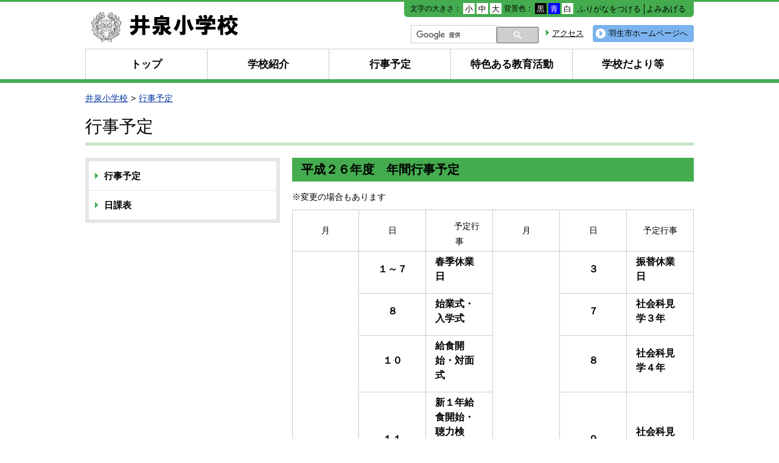

--- FILE ---
content_type: text/html
request_url: https://www.city.hanyu.lg.jp/school/iizumi/gyoji/index.html
body_size: 5389
content:
<!DOCTYPE html>
<html lang="ja" prefix="og: http://ogp.me/ns#">
<head>
  <meta charset="UTF-8" />
  <meta http-equiv="X-UA-Compatible" content="IE=edge" />
  <title>行事予定 | 羽生市</title>
  <meta name="viewport" content="width=device-width, initial-scale=1.0" />
<script src="/_common/js/jquery.min.js"></script>
<script src="/_common/js/jquery-migrate.min.js"></script>
<link rel="stylesheet" href="/_themes/base/reset.css" />
<link rel="stylesheet" href="/_themes/base/style.css" />
<link rel="stylesheet" href="/_themes/base/layouts/col-2-school.css" />
<link rel="stylesheet" href="/_themes/school/style.css" />
<link rel="stylesheet" href="/_themes/school/piece/style.css" />
<link rel="alternate stylesheet" href="/_themes/base/colors/white.css" title="white" />
<link rel="alternate stylesheet" href="/_themes/base/colors/blue.css" title="blue" />
<link rel="alternate stylesheet" href="/_themes/base/colors/black.css" title="black" />
<link rel="stylesheet" href="/_themes/base/print/printlayout-top.css" media="print" />
<script src="/_themes/js/jquery.heightLine.js"></script>
<script src="/_themes/js/current.js"></script>
<!--[if lt IE 9]>
<script src="/_themes/js/selectivizr.js"></script>
<![endif]-->
<!-- Google tag (gtag.js) -->
<script async src="https://www.googletagmanager.com/gtag/js?id=G-QLRVHL62D4"></script>
<script>
  window.dataLayer = window.dataLayer || [];
  function gtag(){dataLayer.push(arguments);}
  gtag('js', new Date());

  gtag('config', 'G-QLRVHL62D4');
</script>
    
<link rel="stylesheet" href="/_common/packs/vendor-160e9e6811803c1ca595.css" />
<script src="/_common/packs/vendor-ff628da1c55fb83c69b5.js"></script>
<link rel="stylesheet" href="/_common/packs/common-b4e6b59309145765082d.css" />
<script src="/_common/packs/common-0b259fff970bd7631a92.js"></script>
<link rel="stylesheet" href="/_common/packs/public-fa3d406cd1595e894fb9.css" />
<script src="/_common/packs/public-e50c39a7299570f2768f.js"></script>

  
</head>
<body id="page-school-iizumi-gyoji-index" class="dir-school-iizumi-gyoji">
  <div id="container">

<header id="pageHeader">
<div id="pageHeaderContainer">
<div id="pageHeaderBody">

<div id="commonHeader" class="piece">
<div class="pieceContainer">
<div class="pieceBody clearfix">
<h1><a href="/school/iizumi/"><img src="/_files/00085137/header07.gif" title="井泉小学校" /></a></h1>

<div class="menu">

<!-- skip reading -->
<script src="/_common/js/jquery.cookie.js"></script>
<script src="/_common/js/navigation.js"></script>
<script>
$(function(){
  Navigation.initialize({
    theme: {'#themeBlack' : 'black', '#themeBlue': 'blue', '#themeWhite' : 'white'},
    fontSize: {'#fontSmall' : 'small', '#fontMiddle': 'middle', '#fontLarge' : 'large'},
    notice: '#headerBody',
    ruby: '#navigationRuby',
    talk: '#navigationTalk',
    player: '#navigationTalkPlayer'
  });
  $('a.rubyOn').text('ふりがなをはずす');
  $('#navigationTalk').on('click',function(e){
    e.preventDefault();
    if($(this).hasClass("active")){
      $(this).text('よみあげる');
    } else {
      $(this).text('よみあげ中');
    }
    $(this).toggleClass('active');
  });
});
</script>

<div id="accessibilityTool" class="piece">
<p id="nocssread"><a href="#main">本文へ移動</a></p>

<ul>
<li>文字の大きさ：
<ul class="fontSize">
<li><a href="#fontSmall" id="fontSmall" title="文字のサイズを小さくする">小</a></li>
<li><a href="#fontMiddle" id="fontMiddle" title="標準の文字サイズに戻す">中</a></li>
<li><a href="#fontLarge" id="fontLarge" title="文字のサイズを大きくする">大</a></li>
</ul>
</li>
<li>背景色：
<ul class="themeColor">
<li><a href="#themeBlack" id="themeBlack" title="背景色を黒にする" class="black">黒</a></li>
<li><a href="#themeBlue" id="themeBlue" title="背景色を青にする" class="blue">青</a></li>
<li><a href="#themeWhite" id="themeWhite" title="背景色を白にする" class="white">白</a></li>
</ul>
</li>
<li><a href="#navigationRuby" id="navigationRuby">ふりがなをつける</a></li>
<li><a href="#navigationTalk" id="navigationTalk">よみあげる</a><span id="navigationTalkPlayer"></span></li>
</ul>

<div id="tmp_readspeaker"><span class="rsbtn_right rsimg rsplay rspart"></span></div>

</div>
<!-- /skip reading -->

<div class="lowerMenu clearfix">
<a class="hanyu" href="/">羽生市ホームページへ</a>
<a class="access" href="/school/iizumi/shokai/access.html">アクセス</a>

<div id="gsearchbox"></div>
<script>
var myCallback = function() {
  google.search.cse.element.render({
    div: "gsearchbox",
    tag: 'searchbox-only'
  });
  google.search.cse.element.render({
    div: "gsearchresult",
    tag: 'searchresults-only'
  });
};

window.__gcse = {
  parsetags: 'onload',
  callback: myCallback
};

(function() {
  var cx = '016005908840574229547:zammpcdezyu';
  var gcse = document.createElement('script');
  gcse.type = 'text/javascript';
  gcse.async = true;
  gcse.src = 'https://cse.google.com/cse.js?cx=' + cx;
  var s = document.getElementsByTagName('script')[0];
  s.parentNode.insertBefore(gcse, s);
})();
</script>

<!--  Google  Tool start -->
<div id="google_translate_element"></div><script type="text/javascript">
function googleTranslateElementInit() {
  new google.translate.TranslateElement({pageLanguage: 'ja', includedLanguages: 'en,es,ko,pt,zh-CN,zh-TW', layout: google.translate.TranslateElement.InlineLayout.SIMPLE}, 'google_translate_element');
}
</script><script type="text/javascript" src="//translate.google.com/translate_a/element.js?cb=googleTranslateElementInit"></script>
<!-- Google Tool end -->
</div>

</div>

</div>
</div>
</div>

</div>
<!-- end #pageHeaderContainer --></div>
<!-- end #pageHeader --></header>

<nav id="pageNav">
<div id="pageNavContainer">
<div id="pageNavBody">

<div id="globalNavi" class="piece">
<div class="pieceContainer">
<div class="pieceBody">
<ul class="clearfix">
<li class="mn1"><a href="/school/iizumi/">トップ</a></li>
<li class="mn2"><a href="/school/iizumi/docs/2016041900023/">学校紹介</a></li>
<li class="mn3"><a href="/school/iizumi/categories/bunya/gyouzi/">行事予定</a></li>
<li class="mn4"><a href="/school/iizumi/categories/bunya/tokushoku/">特色ある教育活動</a></li>
<li class="mn5"><a href="/school/iizumi/categories/bunya/dayori/">学校だより等</a></li>
</ul>
</div>
</div>
</div>
<div id="breadCrumbs" class="piece"
     data-controller="cms--public--piece--bread-crumbs"
     data-serial-id="cms_pieces-16">
  <div class="pieceContainer">
    <div class="pieceBody">
      <ol><li><a href="/school/iizumi/">井泉小学校</a></li><li><a href="/school/iizumi/gyoji/">行事予定</a></li></ol>

    </div>
  </div>
</div>

<div id="pageTitle" class="piece"
     data-controller="cms--public--piece--page-titles"
     data-serial-id="cms_pieces-17">
  <div class="pieceContainer">
    <div class="pieceBody">
      <h1>行事予定</h1>

    </div>
  </div>
</div>


</div>
<!-- end #pageNavContainer --></div>
<!-- end #pageNav --></nav>

<div id="main">
<div id="mainContainer">

<div id="wrapper">  

<div id="content">
<div id="contentContainer">
<div id="contentBody">

<div class="contentPage" data-serial-id="cms_nodes-118">
  <div class="body">
    <h2>平成２６年度　年間行事予定</h2>

<p>※変更の場合もあります</p>

<table border="1" height="821" width="711">
	<tbody>
		<tr>
			<td align="middle" height="22" width="45"><font color="#000000">月</font></td>
			<td align="middle" height="22" width="56"><font color="#000000">日</font></td>
			<td align="middle" height="22" width="253">
<font color="#000000" face="HG丸ｺﾞｼｯｸM-PRO" size="5">　</font><font color="#000000">予定行事</font>
</td>
			<td align="middle" height="22" width="57"><font color="#000000">月</font></td>
			<td align="middle" width="68"><font color="#000000">日</font></td>
			<td align="middle" width="200"><font color="#000000">予定行事</font></td>
		</tr>
		<tr>
			<td align="middle" rowspan="13">
			<h5><span style="font-size: 114.29%"><span style="font-family: verdana, geneva, sans-serif"><font color="#000000">４月</font></span></span></h5>
			</td>
			<td align="middle" width="56">
			<h5><span style="font-size: 114.29%"><span style="font-family: verdana, geneva, sans-serif"><font color="#000000">１～７</font></span></span></h5>
			</td>
			<td width="253">
			<h5><span style="font-size: 114.29%"><span style="font-family: verdana, geneva, sans-serif"><font color="#000000">春季休業日</font></span></span></h5>
			</td>
			<td align="middle" rowspan="13" width="57">
			<h5><span style="font-size: 114.29%"><span style="font-family: verdana, geneva, sans-serif"><font color="#000000">１０月</font></span></span></h5>
			</td>
			<td align="middle" width="68">
			<h5><span style="font-size: 114.29%"><span style="font-family: verdana, geneva, sans-serif"><font color="#000000">３</font></span></span></h5>
			</td>
			<td width="200">
			<h5><span style="font-size: 114.29%"><span style="font-family: verdana, geneva, sans-serif"><font color="#000000">振替休業日</font></span></span></h5>
			</td>
		</tr>
		<tr>
			<td align="middle" width="56">
			<h5><span style="font-size: 114.29%"><span style="font-family: verdana, geneva, sans-serif"><font color="#000000">８</font></span></span></h5>
			</td>
			<td width="253">
			<h5><span style="font-size: 114.29%"><span style="font-family: verdana, geneva, sans-serif"><font color="#000000">始業式・入学式</font></span></span></h5>
			</td>
			<td align="middle" width="68">
			<h5><span style="font-size: 114.29%"><span style="font-family: verdana, geneva, sans-serif"><font color="#000000">７</font></span></span></h5>
			</td>
			<td width="200">
			<h5><span style="font-size: 114.29%"><span style="font-family: verdana, geneva, sans-serif"><font color="#000000">社会科見学３年</font></span></span></h5>
			</td>
		</tr>
		<tr>
			<td align="middle" width="56">
			<h5><span style="font-size: 114.29%"><span style="font-family: verdana, geneva, sans-serif"><font color="#000000">１０</font></span></span></h5>
			</td>
			<td width="253">
			<h5><span style="font-size: 114.29%"><span style="font-family: verdana, geneva, sans-serif"><font color="#000000">給食開始・対面式</font></span></span></h5>
			</td>
			<td align="middle" width="68">
			<h5><span style="font-size: 114.29%"><span style="font-family: verdana, geneva, sans-serif"><font color="#000000">８</font></span></span></h5>
			</td>
			<td width="200">
			<h5><span style="font-size: 114.29%"><span style="font-family: verdana, geneva, sans-serif"><font color="#000000">社会科見学４年</font></span></span></h5>
			</td>
		</tr>
		<tr>
			<td align="middle" width="56">
			<h5><span style="font-size: 114.29%"><span style="font-family: verdana, geneva, sans-serif"><font color="#000000">１１</font></span></span></h5>
			</td>
			<td width="253">
			<h5><span style="font-size: 114.29%"><span style="font-family: verdana, geneva, sans-serif"><font color="#000000">新１年給食開始・聴力検査・視力検査</font>・<font color="#000000">身体計測</font></span></span></h5>
			</td>
			<td align="middle" width="68">
			<h5><span style="font-size: 114.29%"><span style="font-family: verdana, geneva, sans-serif"><font color="#000000">９</font></span></span></h5>
			</td>
			<td width="200">
			<h5><span style="font-size: 114.29%"><span style="font-family: verdana, geneva, sans-serif"><font color="#000000">社会科見学５年</font></span></span></h5>
			</td>
		</tr>
		<tr>
			<td align="middle" width="56">
			<h5><span style="font-size: 114.29%"><span style="font-family: verdana, geneva, sans-serif"><font color="#000000">１４</font></span></span></h5>
			</td>
			<td width="253">
			<h5><span style="font-size: 114.29%"><span style="font-family: verdana, geneva, sans-serif"><font color="#000000">歯科健診３・６年</font></span></span></h5>
			</td>
			<td align="middle" width="68">
			<h5><span style="font-size: 114.29%"><span style="font-family: verdana, geneva, sans-serif"><font color="#000000">１５</font></span></span></h5>
			</td>
			<td width="200">
			<h5><span style="font-size: 114.29%"><span style="font-family: verdana, geneva, sans-serif"><font color="#000000">就学時健康診断</font></span></span></h5>
			</td>
		</tr>
		<tr>
			<td align="middle" width="56">
			<h5><span style="font-size: 114.29%"><span style="font-family: verdana, geneva, sans-serif"><font color="#000000">１５</font></span></span></h5>
			</td>
			<td width="253">
			<h5><span style="font-size: 114.29%"><span style="font-family: verdana, geneva, sans-serif"><font color="#000000">歯科健診２・５年</font></span></span></h5>
			</td>
			<td align="middle" width="68">
			<h5><span style="font-size: 114.29%"><span style="font-family: verdana, geneva, sans-serif"><font color="#000000">２５</font></span></span></h5>
			</td>
			<td width="200">
			<h5><span style="font-size: 114.29%"><span style="font-family: verdana, geneva, sans-serif"><font color="#000000">いいずみっ子まつり</font></span></span></h5>
			</td>
		</tr>
		<tr>
			<td align="middle" width="56">
			<h5><span style="font-size: 114.29%"><span style="font-family: verdana, geneva, sans-serif"><font color="#000000">１６</font></span></span></h5>
			</td>
			<td width="253">
			<h5><span style="font-size: 114.29%"><span style="font-family: verdana, geneva, sans-serif"><font color="#000000">歯科健診１・４年</font></span></span></h5>
			</td>
			<td align="middle" width="68">
			<h5><span style="font-size: 114.29%"><span style="font-family: verdana, geneva, sans-serif"><font color="#000000">２７</font></span></span></h5>
			</td>
			<td width="200">
			<h5><span style="font-size: 114.29%"><span style="font-family: verdana, geneva, sans-serif"><font color="#000000">振替休業日</font></span></span></h5>
			</td>
		</tr>
		<tr>
			<td align="middle">
			<h5><span style="font-size: 114.29%"><span style="font-family: verdana, geneva, sans-serif"><font color="#000000">１８</font></span></span></h5>
			</td>
			<td align="left">
			<h5><span style="font-size: 114.29%"><span style="font-family: verdana, geneva, sans-serif"> <font color="#000000">離任式</font></span></span></h5>
			</td>
			<td align="middle">
			<h5><span style="font-size: 114.29%"><span style="font-family: verdana, geneva, sans-serif"><font color="#000000">２８ </font></span></span></h5>
			</td>
			<td>
			<h5><span style="font-size: 114.29%"><span style="font-family: verdana, geneva, sans-serif"><font color="#000000"> 個人面談（～１１/１１）</font></span></span></h5>
			</td>
		</tr>
		<tr>
			<td align="middle" width="56">
			<h5><span style="font-size: 114.29%"><span style="font-family: verdana, geneva, sans-serif"><font color="#000000">２１</font></span></span></h5>
			</td>
			<td width="253">
			<h5><span style="font-size: 114.29%"><span style="font-family: verdana, geneva, sans-serif"><font color="#000000">内科検診１・４年</font></span></span></h5>
			</td>
			<td align="middle" width="68">
			<h5><span style="font-size: 114.29%"><span style="font-family: verdana, geneva, sans-serif"><font color="#000000">３０</font></span></span></h5>
			</td>
			<td width="200">
			<h5><span style="font-size: 114.29%"><span style="font-family: verdana, geneva, sans-serif"><font color="#000000">市内音楽会</font></span></span></h5>
			</td>
		</tr>
		<tr>
			<td align="middle" width="56">
			<h5><span style="font-size: 114.29%"><span style="font-family: verdana, geneva, sans-serif"><font color="#000000">２２</font></span></span></h5>
			</td>
			<td width="253">
			<h5><span style="font-size: 114.29%"><span style="font-family: verdana, geneva, sans-serif"><font color="#000000">全国学習状況調査（６年）・内科検診２・５年</font></span></span></h5>
			</td>
			<td rowspan="4" width="200">
			<h5><span style="font-size: 114.29%"><span style="font-family: verdana, geneva, sans-serif"><img src="/_files/00090728/izumin1.jpg" style="border-bottom: 0px solid; border-left: 0px solid; width: 125px; height: 92px; border-top: 0px solid; border-right: 0px solid"></span></span></h5>
			</td>
		</tr>
		<tr>
			<td align="middle" width="56">
			<h5><span style="font-size: 114.29%"><span style="font-family: verdana, geneva, sans-serif"><font color="#000000">２３</font></span></span></h5>
			</td>
			<td width="253">
			<h5><span style="font-size: 114.29%"><span style="font-family: verdana, geneva, sans-serif"><font color="#000000">内科検診３・６年　</font></span></span></h5>
			</td>
		</tr>
		<tr>
			<td align="middle" width="56">
			<h5><span style="font-size: 114.29%"><span style="font-family: verdana, geneva, sans-serif"><font color="#000000">２５</font></span></span></h5>
			</td>
			<td width="253">
			<h5><span style="font-size: 114.29%"><span style="font-family: verdana, geneva, sans-serif"><font color="#000000">学習参観・教育説明会・ＰＴＡ総会</font></span></span></h5>
			</td>
		</tr>
		<tr>
			<td align="middle" width="56">
			<h5><span style="font-size: 114.29%"><span style="font-family: verdana, geneva, sans-serif"><font color="#000000">２８</font></span></span></h5>
			</td>
			<td width="253">
			<h5><span style="font-size: 114.29%"><span style="font-family: verdana, geneva, sans-serif"><font color="#000000">脊柱側わん症検診<br>
			家庭訪問～５／９</font></span></span></h5>
			</td>
		</tr>
		<tr>
			<td align="middle" rowspan="7">
			<h5><span style="font-size: 114.29%"><span style="font-family: verdana, geneva, sans-serif"><font color="#000000">５月</font></span></span></h5>
			</td>
			<td align="middle" width="56">
			<h5><span style="font-size: 114.29%"><span style="font-family: verdana, geneva, sans-serif"><font color="#000000">２</font></span></span></h5>
			</td>
			<td width="253">
			<h5><span style="font-size: 114.29%"><span style="font-family: verdana, geneva, sans-serif"><font color="#000000">遠足１・２年</font></span></span></h5>
			</td>
			<td align="middle" rowspan="7">
			<h5><span style="font-size: 114.29%"><span style="font-family: verdana, geneva, sans-serif"><font color="#000000">１１月</font></span></span></h5>
			</td>
			<td align="middle" width="68">
			<h5><span style="font-size: 114.29%"><span style="font-family: verdana, geneva, sans-serif"><font color="#000000">５・６</font></span></span></h5>
			</td>
			<td width="200">
			<h5><span style="font-size: 114.29%"><span style="font-family: verdana, geneva, sans-serif"><font color="#000000">修学旅行（６年）</font></span></span></h5>
			</td>
		</tr>
		<tr>
			<td align="middle">
			<h5><span style="font-size: 114.29%"><span style="font-family: verdana, geneva, sans-serif"><font color="#000000"> ７</font></span></span></h5>
			</td>
			<td>
			<h5><span style="font-size: 114.29%"><span style="font-family: verdana, geneva, sans-serif"><font color="#000000"> 交通安全教室</font></span></span></h5>
			</td>
			<td align="middle">
			<h5><span style="font-size: 114.29%"><span style="font-family: verdana, geneva, sans-serif"><font color="#000000"> １２</font></span></span></h5>
			</td>
			<td>
			<h5><span style="font-size: 114.29%"><span style="font-family: verdana, geneva, sans-serif"><font color="#000000">フレッシュ走大会 </font></span></span></h5>
			</td>
		</tr>
		<tr>
			<td align="middle" width="56">
			<h5><span style="font-size: 114.29%"><span style="font-family: verdana, geneva, sans-serif"><font color="#000000">１２</font></span></span></h5>
			</td>
			<td width="253">
			<h5><span style="font-size: 114.29%"><span style="font-family: verdana, geneva, sans-serif"><font color="#000000">心電図検査</font></span></span></h5>
			</td>
			<td align="middle" width="68">
			<h5><span style="font-size: 114.29%"><span style="font-family: verdana, geneva, sans-serif"><font color="#000000">１３</font></span></span></h5>
			</td>
			<td width="200">
			<h5><span style="font-size: 114.29%"><span style="font-family: verdana, geneva, sans-serif"><font color="#000000">フレッシュ走大会 予備日</font></span></span></h5>
			</td>
		</tr>
		<tr>
			<td align="middle">
			<h5><span style="font-size: 114.29%"><span style="font-family: verdana, geneva, sans-serif"> <font color="#000000">１３</font></span></span></h5>
			</td>
			<td>
			<h5><span style="font-size: 114.29%"><span style="font-family: verdana, geneva, sans-serif"><font color="#000000">心電図検査</font></span></span></h5>
			</td>
			<td align="middle">
			<h5><span style="font-size: 114.29%"><span style="font-family: verdana, geneva, sans-serif"> <font color="#000000">１５</font></span></span></h5>
			</td>
			<td>
			<h5><span style="font-size: 114.29%"><span style="font-family: verdana, geneva, sans-serif"><font color="#000000">開校記念日</font> </span></span></h5>
			</td>
		</tr>
		<tr>
			<td align="middle" width="56">
			<h5><span style="font-size: 114.29%"><span style="font-family: verdana, geneva, sans-serif"><font color="#000000">１３・１４</font></span></span></h5>
			</td>
			<td width="253">
			<h5><span style="font-size: 114.29%"><span style="font-family: verdana, geneva, sans-serif"><font color="#000000">新体力テスト</font></span></span></h5>
			</td>
			<td align="middle" width="68">
			<h5><span style="font-size: 114.29%"><span style="font-family: verdana, geneva, sans-serif"><font color="#000000">２６</font></span></span></h5>
			</td>
			<td width="200">
			<h5><span style="font-size: 114.29%"><span style="font-family: verdana, geneva, sans-serif"><font color="#000000">研究発表会（道徳）</font></span></span></h5>
			</td>
		</tr>
		<tr>
			<td align="middle" width="56">
			<h5><span style="font-size: 114.29%"><span style="font-family: verdana, geneva, sans-serif"><font color="#000000">２０</font></span></span></h5>
			</td>
			<td width="253">
			<h5><span style="font-size: 114.29%"><span style="font-family: verdana, geneva, sans-serif"><font color="#000000">プール清掃</font></span></span></h5>
			</td>
		</tr>
		<tr>
			<td align="middle" width="56">
			<h5><span style="font-size: 114.29%"><span style="font-family: verdana, geneva, sans-serif"><font color="#000000">２７</font></span></span></h5>
			</td>
			<td width="253">
			<h5><span style="font-size: 114.29%"><span style="font-family: verdana, geneva, sans-serif"><font color="#000000">親子歯みがき教室（１年）</font></span></span></h5>
			</td>
		</tr>
		<tr>
			<td align="middle" rowspan="9">
			<h5><span style="font-size: 114.29%"><span style="font-family: verdana, geneva, sans-serif"><font color="#000000">６月</font></span></span></h5>
			</td>
			<td align="middle" width="56">
			<h5><span style="font-size: 114.29%"><span style="font-family: verdana, geneva, sans-serif"><font color="#000000">２</font></span></span></h5>
			</td>
			<td width="253">
			<h5><span style="font-size: 114.29%"><span style="font-family: verdana, geneva, sans-serif"><font color="#000000">プール開き</font></span></span></h5>
			</td>
			<td align="middle" rowspan="9">
			<h5><span style="font-size: 114.29%"><span style="font-family: verdana, geneva, sans-serif"><font color="#000000">１２月</font></span></span></h5>
			</td>
			<td align="middle" width="68">
			<h5><span style="font-size: 114.29%"><span style="font-family: verdana, geneva, sans-serif"><font color="#000000">２</font></span></span></h5>
			</td>
			<td width="200">
			<h5><span style="font-size: 114.29%"><span style="font-family: verdana, geneva, sans-serif"><font color="#000000">井泉地区懇談会</font></span></span></h5>
			</td>
		</tr>
		<tr>
			<td align="middle" width="56">
			<h5><span style="font-size: 114.29%"><span style="font-family: verdana, geneva, sans-serif"><font color="#000000">４</font></span></span></h5>
			</td>
			<td width="253">
			<h5><span style="font-size: 114.29%"><span style="font-family: verdana, geneva, sans-serif"><font color="#000000">学童歯みがき大会（４年）</font></span></span></h5>
			</td>
			<td align="middle" width="68">
			<h5><span style="font-size: 114.29%"><span style="font-family: verdana, geneva, sans-serif"><font color="#000000">４</font></span></span></h5>
			</td>
			<td width="200">
			<h5><span style="font-size: 114.29%"><span style="font-family: verdana, geneva, sans-serif"><font color="#000000">期末PTA</font></span></span></h5>
			</td>
		</tr>
		<tr>
			<td align="middle" width="56">
			<h5><span style="font-size: 114.29%"><span style="font-family: verdana, geneva, sans-serif"><font color="#000000">５</font></span></span></h5>
			</td>
			<td width="253">
			<h5><span style="font-size: 114.29%"><span style="font-family: verdana, geneva, sans-serif"><font color="#000000">陸上記録会</font></span></span></h5>
			</td>
			<td align="middle" width="68">
			<h5><span style="font-size: 114.29%"><span style="font-family: verdana, geneva, sans-serif"><font color="#000000">２２</font></span></span></h5>
			</td>
			<td width="200">
			<h5><span style="font-size: 114.29%"><span style="font-family: verdana, geneva, sans-serif"><font color="#000000">給食終了</font></span></span></h5>
			</td>
		</tr>
		<tr>
			<td align="middle" width="56">
			<h5><span style="font-size: 114.29%"><span style="font-family: verdana, geneva, sans-serif"><font color="#000000">６</font></span></span></h5>
			</td>
			<td width="253">
			<h5><span style="font-size: 114.29%"><span style="font-family: verdana, geneva, sans-serif"><font color="#000000">陸上記録会予備日</font></span></span></h5>
			</td>
			<td align="middle" width="68">
			<h5><span style="font-size: 114.29%"><span style="font-family: verdana, geneva, sans-serif"><font color="#000000">２４</font></span></span></h5>
			</td>
			<td width="200">
			<h5><span style="font-size: 114.29%"><span style="font-family: verdana, geneva, sans-serif"><font color="#000000">終業式</font></span></span></h5>
			</td>
		</tr>
		<tr>
			<td align="middle" width="56">
			<h5><span style="font-size: 114.29%"><span style="font-family: verdana, geneva, sans-serif"><font color="#000000">９</font></span></span></h5>
			</td>
			<td width="253">
			<h5><span style="font-size: 114.29%"><span style="font-family: verdana, geneva, sans-serif"><font color="#000000">陸上記録会予備日</font></span></span></h5>
			</td>
			<td align="middle" width="134">
			<h5><span style="font-size: 114.29%"><span style="font-family: verdana, geneva, sans-serif"><font color="#000000">２５</font></span></span></h5>
			</td>
			<td align="middle" width="134">
			<h5><span style="font-size: 114.29%"><span style="font-family: verdana, geneva, sans-serif"><font color="#000000">冬期休業日（～１/６） </font></span></span></h5>
			</td>
		</tr>
		<tr>
			<td align="middle" width="56">
			<h5><span style="font-size: 114.29%"><span style="font-family: verdana, geneva, sans-serif"><font color="#000000">１４</font></span></span></h5>
			</td>
			<td width="253">
			<h5><span style="font-size: 114.29%"><span style="font-family: verdana, geneva, sans-serif"><font color="#000000">学校１日公開・引き渡し訓練</font></span></span></h5>
			</td>
			<td align="middle" colspan="2" rowspan="4" width="270">
			<h5><span style="font-size: 114.29%"><span style="font-family: verdana, geneva, sans-serif">   </span></span></h5>
			</td>
		</tr>
		<tr>
			<td align="middle" width="56">
			<h5><span style="font-size: 114.29%"><span style="font-family: verdana, geneva, sans-serif"><font color="#000000">１９</font></span></span></h5>
			</td>
			<td width="253">
			<h5><span style="font-size: 114.29%"><span style="font-family: verdana, geneva, sans-serif"><font color="#000000">防犯教室（１年）</font></span></span></h5>
			</td>
		</tr>
		<tr>
			<td align="middle" width="56">
			<h5><span style="font-size: 114.29%"><span style="font-family: verdana, geneva, sans-serif"><font color="#000000">２０</font></span></span></h5>
			</td>
			<td width="253">
			<h5><span style="font-size: 114.29%"><span style="font-family: verdana, geneva, sans-serif"><font color="#000000">学校保健委員会</font></span></span></h5>
			</td>
		</tr>
		<tr>
			<td align="middle" width="56">
			<h5><span style="font-size: 114.29%"><span style="font-family: verdana, geneva, sans-serif"><font color="#000000">２７</font></span></span></h5>
			</td>
			<td width="253">
			<h5><span style="font-size: 114.29%"><span style="font-family: verdana, geneva, sans-serif"><font color="#000000">おなか教室</font></span></span></h5>
			</td>
		</tr>
		<tr>
			<td align="middle" rowspan="9" width="45">
			<h5><span style="font-size: 114.29%"><span style="font-family: verdana, geneva, sans-serif"><font color="#000000">７月</font></span></span></h5>
			</td>
			<td align="middle" width="56">
			<h5><span style="font-size: 114.29%"><span style="font-family: verdana, geneva, sans-serif"><font color="#000000">１</font></span></span></h5>
			</td>
			<td width="253">
			<h5><span style="font-size: 114.29%"><span style="font-family: verdana, geneva, sans-serif"><font color="#000000">期末PTA</font></span></span></h5>
			</td>
			<td align="middle" rowspan="9" width="57">
			<h5><span style="font-size: 114.29%"><span style="font-family: verdana, geneva, sans-serif"><font color="#000000">１月</font></span></span></h5>
			</td>
			<td align="middle" width="68">
			<h5><span style="font-size: 114.29%"><span style="font-family: verdana, geneva, sans-serif"><font color="#000000">７</font></span></span></h5>
			</td>
			<td width="200">
			<h5><span style="font-size: 114.29%"><span style="font-family: verdana, geneva, sans-serif"><font color="#000000">始業式</font></span></span></h5>
			</td>
		</tr>
		<tr>
			<td align="middle" width="56">
			<h5><span style="font-size: 114.29%"><span style="font-family: verdana, geneva, sans-serif"><font color="#000000">１７</font></span></span></h5>
			</td>
			<td width="253">
			<h5><span style="font-size: 114.29%"><span style="font-family: verdana, geneva, sans-serif"><font color="#000000">給食終了</font></span></span></h5>
			</td>
			<td align="middle" width="68">
			<h5><span style="font-size: 114.29%"><span style="font-family: verdana, geneva, sans-serif"><font color="#000000">８</font></span></span></h5>
			</td>
			<td width="200">
			<h5><span style="font-size: 114.29%"><span style="font-family: verdana, geneva, sans-serif"><font color="#000000">給食開始</font></span></span></h5>
			</td>
		</tr>
		<tr>
			<td align="middle" width="56">
			<h5><span style="font-size: 114.29%"><span style="font-family: verdana, geneva, sans-serif"><font color="#000000">１８</font></span></span></h5>
			</td>
			<td width="253">
			<h5><span style="font-size: 114.29%"><span style="font-family: verdana, geneva, sans-serif"><font color="#000000">終業式</font></span></span></h5>
			</td>
			<td align="middle" width="68">
			<h5><span style="font-size: 114.29%"><span style="font-family: verdana, geneva, sans-serif"><font color="#000000">９</font></span></span></h5>
			</td>
			<td width="200">
			<h5><span style="font-size: 114.29%"><span style="font-family: verdana, geneva, sans-serif"><font color="#000000">発育測定</font></span></span></h5>
			</td>
		</tr>
		<tr>
			<td align="middle">
			<h5><span style="font-size: 114.29%"><span style="font-family: verdana, geneva, sans-serif"><font color="#000000">１９</font></span></span></h5>
			</td>
			<td>
			<h5><span style="font-size: 114.29%"><span style="font-family: verdana, geneva, sans-serif"><font color="#000000"> 親子除草</font></span></span></h5>
			</td>
			<td align="middle">
			<h5><span style="font-size: 114.29%"><span style="font-family: verdana, geneva, sans-serif"><font color="#000000">２１ </font></span></span></h5>
			</td>
			<td>
			<h5><span style="font-size: 114.29%"><span style="font-family: verdana, geneva, sans-serif"><font color="#000000">社会科見学（６年） </font></span></span></h5>
			</td>
		</tr>
		<tr>
			<td align="middle" width="56">
			<h5><span style="font-size: 114.29%"><span style="font-family: verdana, geneva, sans-serif"><font color="#000000">２１</font></span></span></h5>
			</td>
			<td width="253">
			<h5><span style="font-size: 114.29%"><span style="font-family: verdana, geneva, sans-serif"><font color="#000000">夏季休業日（～８／２８）</font></span></span></h5>
			</td>
			<td align="middle" width="68">
			<h5><span style="font-size: 114.29%"><span style="font-family: verdana, geneva, sans-serif"><font color="#000000">２６</font></span></span></h5>
			</td>
			<td width="200">
			<h5><span style="font-size: 114.29%"><span style="font-family: verdana, geneva, sans-serif"><font color="#000000">芸術鑑賞会</font></span></span></h5>
			</td>
		</tr>
		<tr>
			<td align="middle">
			<h5><span style="font-size: 114.29%"><span style="font-family: verdana, geneva, sans-serif"><font color="#000000"> ２２</font></span></span></h5>
			</td>
			<td>
			<h5><span style="font-size: 114.29%"><span style="font-family: verdana, geneva, sans-serif"><font color="#000000">サマースクール</font></span></span></h5>
			</td>
			<td align="middle">
			<h5><span style="font-size: 114.29%"><span style="font-family: verdana, geneva, sans-serif"><font color="#000000">２９ </font></span></span></h5>
			</td>
			<td>
			<h5><span style="font-size: 114.29%"><span style="font-family: verdana, geneva, sans-serif"><font color="#000000">避難訓練・学校１日公開</font> </span></span></h5>
			</td>
		</tr>
		<tr>
			<td align="middle">
			<h5><span style="font-size: 114.29%"><span style="font-family: verdana, geneva, sans-serif"><font color="#000000">２４・２５</font></span></span></h5>
			</td>
			<td>
			<h5><span style="font-size: 114.29%"><span style="font-family: verdana, geneva, sans-serif"><font color="#000000">サマースクール</font></span></span></h5>
			</td>
			<td align="middle" colspan="2" rowspan="3">
			<h5><span style="font-size: 114.29%"><span style="font-family: verdana, geneva, sans-serif">  </span></span></h5>
			</td>
		</tr>
		<tr>
			<td align="middle">
			<h5><span style="font-size: 114.29%"><span style="font-family: verdana, geneva, sans-serif"><font color="#000000"> ２８</font></span></span></h5>
			</td>
			<td>
			<h5><span style="font-size: 114.29%"><span style="font-family: verdana, geneva, sans-serif"><font color="#000000">サマースクール</font></span></span></h5>
			</td>
		</tr>
		<tr>
			<td width="56">
			<h5><span style="font-size: 114.29%"><span style="font-family: verdana, geneva, sans-serif"><font color="#000000">２９・３０</font></span></span></h5>
			</td>
			<td width="253">
			<h5><span style="font-size: 114.29%"><span style="font-family: verdana, geneva, sans-serif"><font color="#000000">林間学校</font></span></span></h5>
			</td>
		</tr>
		<tr>
			<td align="middle" rowspan="4" width="45">
			<h5><span style="font-size: 114.29%"><span style="font-family: verdana, geneva, sans-serif"><font color="#000000">８月</font></span></span></h5>
			</td>
			<td align="middle" width="56">
			<h5><span style="font-size: 114.29%"><span style="font-family: verdana, geneva, sans-serif"><font color="#000000">８</font></span></span></h5>
			</td>
			<td width="253">
			<h5><span style="font-size: 114.29%"><span style="font-family: verdana, geneva, sans-serif"><font color="#000000">着衣泳（６年）・プール終了</font></span></span></h5>
			</td>
			<td align="middle" rowspan="4" width="57">
			<h5><span style="font-size: 114.29%"><span style="font-family: verdana, geneva, sans-serif"><font color="#000000">２月</font></span></span></h5>
			</td>
			<td align="middle" width="68">
			<h5><span style="font-size: 114.29%"><span style="font-family: verdana, geneva, sans-serif"><font color="#000000">５</font></span></span></h5>
			</td>
			<td width="200">
			<h5><span style="font-size: 114.29%"><span style="font-family: verdana, geneva, sans-serif"><font color="#000000">入学説明会</font></span></span></h5>
			</td>
		</tr>
		<tr>
			<td align="middle">
			<h5><span style="font-size: 114.29%"><span style="font-family: verdana, geneva, sans-serif"><font color="#000000"> ２４</font></span></span></h5>
			</td>
			<td>
			<h5><span style="font-size: 114.29%"><span style="font-family: verdana, geneva, sans-serif"><font color="#000000"> 親子除草</font></span></span></h5>
			</td>
			<td align="middle">
			<h5><span style="font-size: 114.29%"><span style="font-family: verdana, geneva, sans-serif"><font color="#000000"> ９・１０</font></span></span></h5>
			</td>
			<td>
			<h5><span style="font-size: 114.29%"><span style="font-family: verdana, geneva, sans-serif"><font color="#000000">なわとび大会</font></span></span></h5>
			</td>
		</tr>
		<tr>
			<td align="middle" width="56">
			<h5><span style="font-size: 114.29%"><span style="font-family: verdana, geneva, sans-serif"><font color="#000000">２５・２６</font></span></span></h5>
			</td>
			<td width="253">
			<h5><span style="font-size: 114.29%"><span style="font-family: verdana, geneva, sans-serif"><font color="#000000">サマースクール（変更の場合有り）</font></span></span></h5>
			</td>
			<td align="middle" width="68">
			<h5><span style="font-size: 114.29%"><span style="font-family: verdana, geneva, sans-serif"><font color="#000000">１８</font></span></span></h5>
			</td>
			<td width="200">
			<h5><span style="font-size: 114.29%"><span style="font-family: verdana, geneva, sans-serif"><font color="#000000">学年末ＰＴＡ（６年）</font></span></span></h5>
			</td>
		</tr>
		<tr>
			<td align="middle" width="56">
			<h5><span style="font-size: 114.29%"><span style="font-family: verdana, geneva, sans-serif"><font color="#000000">２９</font></span></span></h5>
			</td>
			<td width="253">
			<h5><span style="font-size: 114.29%"><span style="font-family: verdana, geneva, sans-serif"><font color="#000000">始業式</font></span></span></h5>
			</td>
			<td align="middle" width="68">
			<h5><span style="font-size: 114.29%"><span style="font-family: verdana, geneva, sans-serif"><font color="#000000">２７</font></span></span></h5>
			</td>
			<td width="200">
			<h5><span style="font-size: 114.29%"><span style="font-family: verdana, geneva, sans-serif"><font color="#000000">学年末ＰＴＡ　（１～５年）・教育報告会</font></span></span></h5>
			</td>
		</tr>
		<tr>
			<td align="middle" rowspan="7" width="45">
			<h5><span style="font-size: 114.29%"><span style="font-family: verdana, geneva, sans-serif"><font color="#000000">９月</font></span></span></h5>
			</td>
			<td align="middle" width="56">
			<h5><span style="font-size: 114.29%"><span style="font-family: verdana, geneva, sans-serif"><font color="#000000">２</font></span></span></h5>
			</td>
			<td width="253">
			<h5><span style="font-size: 114.29%"><span style="font-family: verdana, geneva, sans-serif"><font color="#000000">給食開始・発育測定</font></span></span></h5>
			</td>
			<td align="middle" rowspan="7" width="57">
			<h5><span style="font-size: 114.29%"><span style="font-family: verdana, geneva, sans-serif"><font color="#000000">３月</font></span></span></h5>
			</td>
			<td align="middle" width="68">
			<h5><span style="font-size: 114.29%"><span style="font-family: verdana, geneva, sans-serif"><font color="#000000">４</font></span></span></h5>
			</td>
			<td width="200">
			<h5><span style="font-size: 114.29%"><span style="font-family: verdana, geneva, sans-serif"><font color="#000000">卒業を祝う会</font></span></span></h5>
			</td>
		</tr>
		<tr>
			<td align="middle" width="56">
			<h5><span style="font-size: 114.29%"><span style="font-family: verdana, geneva, sans-serif"><font color="#000000">３</font></span></span></h5>
			</td>
			<td width="253">
			<h5><span style="font-size: 114.29%"><span style="font-family: verdana, geneva, sans-serif"><font color="#000000">歯科健診</font></span></span></h5>
			</td>
			<td align="middle" width="68">
			<h5><span style="font-size: 114.29%"><span style="font-family: verdana, geneva, sans-serif"><font color="#000000">１９</font></span></span></h5>
			</td>
			<td width="200">
			<h5><span style="font-size: 114.29%"><span style="font-family: verdana, geneva, sans-serif"><font color="#000000">卒業式予行</font></span></span></h5>
			</td>
		</tr>
		<tr>
			<td align="middle" width="56">
			<h5><span style="font-size: 114.29%"><span style="font-family: verdana, geneva, sans-serif"><font color="#000000">５</font></span></span></h5>
			</td>
			<td width="253">
			<h5><span style="font-size: 114.29%"><span style="font-family: verdana, geneva, sans-serif"><font color="#000000">避難訓練・発育測定</font></span></span></h5>
			</td>
			<td align="middle" width="68">
			<h5><span style="font-size: 114.29%"><span style="font-family: verdana, geneva, sans-serif"><font color="#000000">２３</font></span></span></h5>
			</td>
			<td width="200">
			<h5><span style="font-size: 114.29%"><span style="font-family: verdana, geneva, sans-serif"><font color="#000000">給食終了（６年）</font></span></span></h5>
			</td>
		</tr>
		<tr>
			<td align="middle" width="56">
			<h5><span style="font-size: 114.29%"><span style="font-family: verdana, geneva, sans-serif"><font color="#000000">５</font></span></span></h5>
			</td>
			<td width="253">
			<h5><span style="font-size: 114.29%"><span style="font-family: verdana, geneva, sans-serif"><font color="#000000">歯科健診</font></span></span></h5>
			</td>
			<td align="middle" width="68">
			<h5><span style="font-size: 114.29%"><span style="font-family: verdana, geneva, sans-serif"><font color="#000000">２４</font></span></span></h5>
			</td>
			<td width="200">
			<h5><span style="font-size: 114.29%"><span style="font-family: verdana, geneva, sans-serif"><font color="#000000">卒業証書授与式</font></span></span></h5>
			</td>
		</tr>
		<tr>
			<td align="middle" width="56">
			<h5><span style="font-size: 114.29%"><span style="font-family: verdana, geneva, sans-serif"><font color="#000000">２７</font></span></span></h5>
			</td>
			<td width="253">
			<h5><span style="font-size: 114.29%"><span style="font-family: verdana, geneva, sans-serif"><font color="#000000">運動会</font></span></span></h5>
			</td>
			<td align="middle" width="68">
			<h5><span style="font-size: 114.29%"><span style="font-family: verdana, geneva, sans-serif"><font color="#000000">２５</font></span></span></h5>
			</td>
			<td width="200">
			<h5><span style="font-size: 114.29%"><span style="font-family: verdana, geneva, sans-serif"><font color="#000000">給食終了</font></span></span></h5>
			</td>
		</tr>
		<tr>
			<td align="middle" width="56">
			<h5><span style="font-size: 114.29%"><span style="font-family: verdana, geneva, sans-serif"><font color="#000000">２９</font></span></span></h5>
			</td>
			<td width="253">
			<h5><span style="font-size: 114.29%"><span style="font-family: verdana, geneva, sans-serif"><font color="#000000">運動会予備日</font></span></span></h5>
			</td>
			<td align="middle" width="68">
			<h5><span style="font-size: 114.29%"><span style="font-family: verdana, geneva, sans-serif"><font color="#000000">２６</font></span></span></h5>
			</td>
			<td width="200">
			<h5><span style="font-size: 114.29%"><span style="font-family: verdana, geneva, sans-serif"><font color="#000000">修了式</font></span></span></h5>
			</td>
		</tr>
		<tr>
			<td align="middle">
			<h5><span style="font-size: 114.29%"><span style="font-family: verdana, geneva, sans-serif"><font color="#000000">３０</font></span></span></h5>
			</td>
			<td>
			<h5><span style="font-size: 114.29%"><span style="font-family: verdana, geneva, sans-serif"><font color="#000000">運動会予備日</font></span></span></h5>
			</td>
			<td align="middle" width="68">
			<h5><span style="font-size: 114.29%"><span style="font-family: verdana, geneva, sans-serif"><font color="#000000">２７</font></span></span></h5>
			</td>
			<td width="200">
			<h5><span style="font-size: 114.29%"><span style="font-family: verdana, geneva, sans-serif"><font color="#000000">学年末休業日（～３／３１）</font></span></span></h5>
			</td>
		</tr>
	</tbody>
</table>

  </div>
  
  
</div>


</div>
<!-- end #contentContainer --></div>
<!-- end #content --></div>

<div id="links">
<div id="linksContainer">
<div id="linksBody">

<div id="sideMenu" class="piece">
<div class="pieceContainer">
<div class="pieceBody">
<ul>
<li><a href="/school/iizumi/categories/bunya/gyouzi/">行事予定</a></li>
<li><a href="/school/iizumi/categories/bunya/nikkahyou/">日課表</a></li>

</div>
</div>
</div>

</div>
<!-- end #linksContainer --></div>
<!-- end #links --></div>

<!-- end #wrapper --></div>

<!-- end #mainContainer --></div>
<!-- end #main --></div>

<footer id="pageFooter">
<div id="pageFooterContainer">
<div id="pageFooterBody">

<div id="commonFooter" class="piece">
<div class="pieceContainer">
<div class="pieceBody clearfix">

<address class="address">
<p>
〒348-0064　埼玉県羽生市藤井上組270<br />
TEL：048-565-2320<br />
FAX：048-565-1157
</p>
</address>

</div>
</div>
</div>
<div id="copyright" class="piece clearfix">
<div class="pieceContainer">
<div class="pieceBody clearfix">

<p><small>Copyright &copy; 井泉小学校 All Rights Reserved.</small></p>

</div>
</div>
</div>

</div>
<!-- end #pageFooterContainer --></div>
<!-- end #pageFooter --></footer>

</div>


</body>
</html>


--- FILE ---
content_type: text/css
request_url: https://www.city.hanyu.lg.jp/_themes/base/layouts/col-2-school.css
body_size: 1202
content:
@charset "UTF-8";

/* =========================================================
   Fix Layout 2 Columns
========================================================= */

/* container
----------------------------------------------- */
#container {
  width: 100%;
  margin: 0 auto;
}

/* header
----------------------------------------------- */
#pageHeader {
  clear: both;
  margin: 0 auto;
}

/* wrapper
----------------------------------------------- */
#wrapper {
  float: right;
  width: 1000px;
  clear: both;
  margin: 0 0 0 -340px;
}

/* content(center column)
----------------------------------------------- */
#content {
  float: right;
  width: 660px;
}

/* links(left column)
----------------------------------------------- */
#links {
  float: left;
  width: 320px;
  margin: 0;
}

/* main
----------------------------------------------- */
#main {
  clear: both;
  width: 1000px;
  margin: 0 auto 80px;
}
#main:before, #main:after {
  content: "";
  display: table;
}
#main:after {
  clear: both;
}
#main {
  zoom: 1;
}

/* footer
----------------------------------------------- */
#pageFooter {
  clear: both;
}

/* pieces
----------------------------------------------- */
#main .pieceSeparator {
  margin: 10px 0;
}

--- FILE ---
content_type: text/css
request_url: https://www.city.hanyu.lg.jp/_themes/school/piece/style.css
body_size: 53342
content:
@charset "UTF-8";

/* =========================================================
   Pieces for gikai
========================================================= */

/* common header
----------------------------------------------- */
#commonHeader {
  border-top: 3px solid #DC9100;
}
#accessibilityTool {
  background: #DC9100;
}
#commonHeader .pieceContainer {
  width: 1000px;
  margin: 0 auto;
}
#commonHeader h1 {
  float: left;
}
#commonHeader h1 a {
  display: block;
}
#commonHeader .menu {
  float: right;
  max-width: 670px;
  margin: 0;
  font-size: 90%;
  text-align: right;
}
#commonHeader .lowerMenu {
  padding: 8px 0px 5px;
}
#commonHeader .lowerMenu > * {
  float: right;
}
#commonHeader .lowerMenu .hanyu {
  display: block;
  margin-left: 15px;
  padding: 5px 10px 5px 26px;
  border-radius: 4px;
  background: url(../images/ic-hanyu.png) 4px center no-repeat #7AB3ED;
  color: #000;
  text-decoration: none;
}
#commonHeader .lowerMenu .access {
  margin-left: 12px;
  padding: 5px 0 1px 10px;
  background-position: left center;
  background-repeat: no-repeat;
  color: #000;
}
table.gsc-search-box {
  width: 210px !important;
  max-width: 210px !important;
}
.gsc-search-box-tools .gsc-search-box .gsc-input {
  width: 135px !important\9;
  /width: 135px !important;
}
#google_translate_element {
  display: inline-block;
  position: relative;
  top: 1px;
  margin-right: 15px;
}


/* global navi
----------------------------------------------- */
#globalNavi {
  margin-bottom: 15px;
}
#globalNavi .pieceContainer {
  width: 1000px;
  margin: 0 auto;
}
#globalNavi .smartTitle {
  display: none;
}
#globalNavi .pieceBody li {
  float: left;
  width: 20%;
}
#globalNavi .pieceBody li a {
  display: block;
  padding: 12px 0;
  border: 1px solid #ccc;
  border-right: none;
  border-bottom: none;
  color: #000;
  font-size: 120%;
  font-weight: bold;
  text-align: center;
  text-decoration: none;
}
#globalNavi .pieceBody li:last-child a {
  border-right: 1px solid #ccc;
}

/* common-footer
----------------------------------------------- */
#commonFooter {
  background: #E6E6E6;
}
#commonFooter .pieceContainer {
  width: 1000px;
  margin: 0 auto;
}
#commonFooter .pieceBody {
  padding: 15px 20px 0;
}

/* copyright
----------------------------------------------- */
#copyright {
  background: #E6E6E6;
}
#copyright .pieceContainer {
  width: 1000px;
  margin: 0 auto;
}
#copyright .pieceBody {
  padding: 0 15px 10px 0;
  text-align: right;
}

/* breadCrumbs
----------------------------------------------- */
#breadCrumbs {
  clear: both;
  width: 1000px;
  margin: 0 auto 15px;
}
#breadCrumbs ol {
  display: -webkit-flex;
  display: flex;
  -webkit-align-items: baseline;
  align-items: baseline;
}
#breadCrumbs ol,
#breadCrumbs li {
  list-style: none;
}
#breadCrumbs li:not(:first-child):before {
  content: ">";
  margin: 0 5px;
}

/* page title
----------------------------------------------- */
#pageTitle {
  clear: both;
  width: 1000px;
  margin: 15px auto 20px;
}
#pageTitle .pieceBody h1 {
  padding-bottom: 5px;
  font-size: 200%;
  font-weight: normal;
}
body[id^="page-school-hanyukita-docs-20"] #pageTitle .pieceBody h1,
body[id^="page-school-shingoDaiichi-docs-20"] #pageTitle .pieceBody h1,
body[id^="page-school-shingoDaini-docs-20"] #pageTitle .pieceBody h1,
body[id^="page-school-sukage-docs-20"] #pageTitle .pieceBody h1,
body[id^="page-school-iwase-docs-20"] #pageTitle .pieceBody h1,
body[id^="page-school-kawamata-docs-20"] #pageTitle .pieceBody h1,
body[id^="page-school-iizumi-docs-20"] #pageTitle .pieceBody h1,
body[id^="page-school-hanyuhigashi-docs-20"] #pageTitle .pieceBody h1,
body[id^="page-school-tekobayashi-docs-20"] #pageTitle .pieceBody h1,
body[id^="page-school-mitakaya-docs-20"] #pageTitle .pieceBody h1,
body[id^="page-school-murakimi-docs-20"] #pageTitle .pieceBody h1,
body[id^="page-school-hanyuminami-docs-20"] #pageTitle .pieceBody h1,
body[id^="page-school-nishiJh-docs-20"] #pageTitle .pieceBody h1,
body[id^="page-school-minamiJh-docs-20"] #pageTitle .pieceBody h1,
body[id^="page-school-higashiJh-docs-20"] #pageTitle .pieceBody h1 {
  text-align: center;
}

/* keyvisual
----------------------------------------------- */
#keyvisual {
  width: 1000px;
  margin: 0 auto 15px;
}

/* recent-docs-tab
----------------------------------------------- */
#recentDocsTab {
  margin-bottom: 15px;
}
#recentDocsTab .pieceBody .tabs:before, #recentDocsTab .pieceBody .tabs:after {
  content: "";
  display: table;
}
#recentDocsTab .pieceBody .tabs:after {
  clear: both;
}
#recentDocsTab .pieceBody .tabs {
  position: relative;
  margin-bottom: -1px;
  padding: 0 10px;
  z-index: 2;
  zoom: 1;
}
#recentDocsTab .pieceBody .tabs li {
  display: inline-block;
  /display: inline;
  /zoom: 1;
  width: 150px;
  margin: 0 5px 0 0;
}
#recentDocsTab .pieceBody .tabs li.oshirase {
  width: 180px;
}
#recentDocsTab .pieceBody .tabs a {
  display: block;
  padding: 10px 0 8px;
  border: 1px solid #ccc;
  background: #E6E6E6;
  color: #000;
  font-size: 110%;
  text-align: center;
  text-decoration: none;
}
#recentDocsTab .pieceBody .tabs li.current {
  border-top: 6px solid #ccc;
  background: #ccc;
}
#recentDocsTab .pieceBody .tabs li.current a {
  margin: 0 1px;
  padding: 5px 0 8px;
  border: none;
  border-bottom: 1px solid #fff;
  background: #fff;
}
#recentDocsTab .pieceBody .wrapper {
  position: relative;
  padding: 15px 20px 15px 15px;
  border: 1px solid #ccc;
  z-index: 1;
}
#recentDocsTab .pieceBody .wrapper .content li {
  margin-bottom: 3px;
  padding: 1px 0 1px 10px;
  background-position: left center;
  background-repeat: no-repeat;
}
#recentDocsTab .pieceBody .wrapper .links {
  position: relative;
  width: 100%;
  margin-top: 10px;
}
#recentDocsTab .pieceBody .wrapper .links .feed {
  position: absolute;
  top: 0;
  left: 0;
}

/* school menu
----------------------------------------------- */
#schoolMenu ul li {
  float: left;
  width: 318px;
  margin: 0 24px 25px 0;
}
#schoolMenu ul li:nth-child(even) {
  margin-right: 0;
}
#schoolMenu ul li a {
  display: block;
  border: 1px solid #ccc;
  text-decoration: none;
}
#schoolMenu ul li a > span {
  display: block;
}
#schoolMenu ul li a .title {
  padding: 10px 0 10px 15px;
  color: #000;
  font-size: 120%;
  font-weight: bold;
}
#schoolMenu ul li a .about {
  margin-bottom: 12px;
  padding: 15px;
  color: #000;
}
#schoolMenu ul li a .detail {
  display: block;
  margin: 0 15px 15px;
  padding: 10px;
  text-align: center;
}
#schoolMenu ul li a .detail span {
  padding: 1px 0 1px 10px;
  background-position: left center;
  background-repeat: no-repeat;
}

/* topics
----------------------------------------------- */
#topics .pieceContainer {
  border: 6px solid #E6E6E6;
}
#topics .pieceHeader h2 {
  border-bottom: 1px solid #E6E6E6;
  background-position: 10px top;
  background-repeat: no-repeat;
}
#topics .pieceHeader h2 {
  padding: 8px 0 18px 33px;
  font-size: 120%;
}
#topics .pieceBody {
  padding: 15px;
}
#topics .pieceBody ul.docs li > span {
  display: block;
}
#topics .pieceBody ul.docs li > span.title,
#topics .pieceBody ul.docs li > span.title_link {
  margin-bottom: 10px;
  font-size: 120%;
  font-weight: bold;
}
#topics .pieceBody ul.docs li > span.image {
  margin-bottom: 10px;
  text-align: center;
}

/* side menu, category list
----------------------------------------------- */
#sideMenu ul,
#categoryList .pieceBody div {
  border: 6px solid #E6E6E6;
}
#sideMenu ul li a,
#categoryList .pieceBody section a {
  display: block;
  padding: 12px 10px 12px 25px;
  border-bottom: 1px solid #E6E6E6;
  background-color: #fff;
  background-position: 10px center;
  background-repeat: no-repeat;
  color: #000;
  font-size: 110%;
  font-weight: bold;
  text-decoration: none;
}
#sideMenu ul li:last-child a,
#categoryList .pieceBody section:last-child a {
  border-bottom: none;
}

/* school style
----------------------------------------------- */
/* hanyukita */
body[id^="page-school-hanyukita"] #commonHeader {
  border-color: #E65EA9;
}
body[id^="page-school-hanyukita"] #accessibilityTool {
  background: #E65EA9;
}
body[id^="page-school-hanyukita"] #commonHeader .lowerMenu .access {
  background-image: url(../images/ic-list01.png);
}
body[id^="page-school-hanyukita"] #globalNavi {
  border-bottom: 6px solid #E65EA9;
}
body[id^="page-school-hanyukita"] #globalNavi .pieceBody li.current a,
body[id^="page-school-hanyukita"] #globalNavi .pieceBody li a:hover {
  background-color: #F7CEE5;
}
body[id^="page-school-hanyukita"] #copyright {
  border-bottom: 6px solid #E65EA9;
}
body[id^="page-school-hanyukita"] #pageTitle .pieceBody h1 {
  border-bottom: 5px solid #F7CEE5;
}
body[id^="page-school-hanyukita"] #recentDocsTab .pieceBody .tabs li.current {
  border-top: 6px solid #E65EA9;
}
body[id^="page-school-hanyukita"] #recentDocsTab .pieceBody .wrapper .content li {
  background-image: url(../images/ic-list01.png);
}
body[id^="page-school-hanyukita"] #schoolMenu ul li a .title {
  background: #f7cee5;
  background: url([data-uri]);
  background: -moz-linear-gradient(left,  #f7cee5 0%, #e65ea9 100%);
  background: -webkit-gradient(linear, left top, right top, color-stop(0%,#f7cee5), color-stop(100%,#e65ea9));
  background: -webkit-linear-gradient(left,  #f7cee5 0%,#e65ea9 100%);
  background: -o-linear-gradient(left,  #f7cee5 0%,#e65ea9 100%);
  background: -ms-linear-gradient(left,  #f7cee5 0%,#e65ea9 100%);
  background: linear-gradient(to right,  #f7cee5 0%,#e65ea9 100%);
  filter: progid:DXImageTransform.Microsoft.gradient( startColorstr='#f7cee5', endColorstr='#e65ea9',GradientType=1 );
  zoom: 1;
}
body[id^="page-school-hanyukita"] #schoolMenu ul li a .detail {
  background: #F7CEE5;
}
body[id^="page-school-hanyukita"] #schoolMenu ul li a .detail span {
  background-image: url(../images/ic-list01.png);
}
body[id^="page-school-hanyukita"] #topics .pieceHeader h2 {
  color: #CC3399;
  background-image: url(../images/ic-topic01.gif);
}
body[id^="page-school-hanyukita"] #sideMenu ul li a,
body[id^="page-school-hanyukita"] #categoryList .pieceBody section a {
  background-image: url(../images/ic-list01.png);
}
body[id^="page-school-hanyukita"] #sideMenu ul li.current a,
body[id^="page-school-hanyukita"] #sideMenu ul li a:hover,
body[id^="page-school-hanyukita"] #categoryList .pieceBody section .current a,
body[id^="page-school-hanyukita"] #categoryList .pieceBody section a:hover {
  background-color: #F7CEE5;
}

/* shingoDaiichi */
body[id^="page-school-shingoDaiichi"] #commonHeader {
  border-color: #B473C4;
}
body[id^="page-school-shingoDaiichi"] #accessibilityTool {
  background: #B473C4;
}
body[id^="page-school-shingoDaiichi"] #commonHeader .lowerMenu .access {
  background-image: url(../images/ic-list02.png);
}
body[id^="page-school-shingoDaiichi"] #globalNavi {
  border-bottom: 6px solid #B473C4;
}
body[id^="page-school-shingoDaiichi"] #globalNavi .pieceBody li.current a,
body[id^="page-school-shingoDaiichi"] #globalNavi .pieceBody li a:hover {
  background-color: #ECDCF0;
}
body[id^="page-school-shingoDaiichi"] #copyright {
  border-bottom: 6px solid #B473C4;
}
body[id^="page-school-shingoDaiichi"] #pageTitle .pieceBody h1 {
  border-bottom: 5px solid #ECDCF0;
}
body[id^="page-school-shingoDaiichi"] #recentDocsTab .pieceBody .tabs li.current {
  border-top: 6px solid #B473C4;
}
body[id^="page-school-shingoDaiichi"] #recentDocsTab .pieceBody .wrapper .content li {
  background-image: url(../images/ic-list02.png);
}
body[id^="page-school-shingoDaiichi"] #schoolMenu ul li a .title {
  background: #ECDCF0;
  background: url([data-uri]);
  background: -moz-linear-gradient(left,  #ECDCF0 0%, #B473C4 100%);
  background: -webkit-gradient(linear, left top, right top, color-stop(0%,#ECDCF0), color-stop(100%,#B473C4));
  background: -webkit-linear-gradient(left,  #ECDCF0 0%,#B473C4 100%);
  background: -o-linear-gradient(left,  #ECDCF0 0%,#B473C4 100%);
  background: -ms-linear-gradient(left,  #ECDCF0 0%,#B473C4 100%);
  background: linear-gradient(to right,  #ECDCF0 0%,#B473C4 100%);
  filter: progid:DXImageTransform.Microsoft.gradient( startColorstr='#ECDCF0', endColorstr='#B473C4',GradientType=1 );
  zoom: 1;
}
body[id^="page-school-shingoDaiichi"] #schoolMenu ul li a .detail {
  background: #ECDCF0;
}
body[id^="page-school-shingoDaiichi"] #schoolMenu ul li a .detail span {
  background-image: url(../images/ic-list02.png);
}
body[id^="page-school-shingoDaiichi"] #topics .pieceHeader h2 {
  color: #993399;
  background-image: url(../images/ic-topic02.gif);
}
body[id^="page-school-shingoDaiichi"] #sideMenu ul li a,
body[id^="page-school-shingoDaiichi"] #categoryList .pieceBody section a {
  background-image: url(../images/ic-list02.png);
}
body[id^="page-school-shingoDaiichi"] #sideMenu ul li.current a,
body[id^="page-school-shingoDaiichi"] #sideMenu ul li a:hover,
body[id^="page-school-shingoDaiichi"] #categoryList .pieceBody section .current a,
body[id^="page-school-shingoDaiichi"] #categoryList .pieceBody section a:hover {
  background-color: #ECDCF0;
}

/* shingoDaini */
body[id^="page-school-shingoDaini"] #commonHeader {
  border-color: #E6515C;
}
body[id^="page-school-shingoDaini"] #accessibilityTool {
  background: #E6515C;
}
body[id^="page-school-shingoDaini"] #commonHeader .lowerMenu .access {
  background-image: url(../images/ic-list03.png);
}
body[id^="page-school-shingoDaini"] #globalNavi {
  border-bottom: 6px solid #E6515C;
}
body[id^="page-school-shingoDaini"] #globalNavi .pieceBody li.current a,
body[id^="page-school-shingoDaini"] #globalNavi .pieceBody li a:hover {
  background-color: #F7CACD;
}
body[id^="page-school-shingoDaini"] #copyright {
  border-bottom: 6px solid #E6515C;
}
body[id^="page-school-shingoDaini"] #pageTitle .pieceBody h1 {
  border-bottom: 5px solid #F7CACD;
}
body[id^="page-school-shingoDaini"] #recentDocsTab .pieceBody .tabs li.current {
  border-top: 6px solid #E6515C;
}
body[id^="page-school-shingoDaini"] #recentDocsTab .pieceBody .wrapper .content li {
  background-image: url(../images/ic-list03.png);
}
body[id^="page-school-shingoDaini"] #schoolMenu ul li a .title {
  background: #F7CACD;
  background: url([data-uri]);
  background: -moz-linear-gradient(left,  #F7CACD 0%, #E6515C 100%);
  background: -webkit-gradient(linear, left top, right top, color-stop(0%,#F7CACD), color-stop(100%,#E6515C));
  background: -webkit-linear-gradient(left,  #F7CACD 0%,#E6515C 100%);
  background: -o-linear-gradient(left,  #F7CACD 0%,#E6515C 100%);
  background: -ms-linear-gradient(left,  #F7CACD 0%,#E6515C 100%);
  background: linear-gradient(to right,  #F7CACD 0%,#E6515C 100%);
  filter: progid:DXImageTransform.Microsoft.gradient( startColorstr='#F7CACD', endColorstr='#E6515C',GradientType=1 );
  zoom: 1;
}
body[id^="page-school-shingoDaini"] #schoolMenu ul li a .detail {
  background: #F7CACD;
}
body[id^="page-school-shingoDaini"] #schoolMenu ul li a .detail span {
  background-image: url(../images/ic-list03.png);
}
body[id^="page-school-shingoDaini"] #topics .pieceHeader h2 {
  color: #CC3333;
  background-image: url(../images/ic-topic03.gif);
}
body[id^="page-school-shingoDaini"] #sideMenu ul li a,
body[id^="page-school-shingoDaini"] #categoryList .pieceBody section a {
  background-image: url(../images/ic-list03.png);
}
body[id^="page-school-shingoDaini"] #sideMenu ul li.current a,
body[id^="page-school-shingoDaini"] #sideMenu ul li a:hover,
body[id^="page-school-shingoDaini"] #categoryList .pieceBody section .current a,
body[id^="page-school-shingoDaini"] #categoryList .pieceBody section a:hover {
  background-color: #F7CACD;
}

/* sukage */
body[id^="page-school-sukage"] #commonHeader {
  border-color: #F08F1B;
}
body[id^="page-school-sukage"] #accessibilityTool {
  background: #F08F1B;
}
body[id^="page-school-sukage"] #commonHeader .lowerMenu .access {
  background-image: url(../images/ic-list04.png);
}
body[id^="page-school-sukage"] #globalNavi {
  border-bottom: 6px solid #F08F1B;
}
body[id^="page-school-sukage"] #globalNavi .pieceBody li.current a,
body[id^="page-school-sukage"] #globalNavi .pieceBody li a:hover {
  background-color: #FADDBC;
}
body[id^="page-school-sukage"] #copyright {
  border-bottom: 6px solid #F08F1B;
}
body[id^="page-school-sukage"] #pageTitle .pieceBody h1 {
  border-bottom: 5px solid #FADDBC;
}
body[id^="page-school-sukage"] #recentDocsTab .pieceBody .tabs li.current {
  border-top: 6px solid #F08F1B;
}
body[id^="page-school-sukage"] #recentDocsTab .pieceBody .wrapper .content li {
  background-image: url(../images/ic-list04.png);
}
body[id^="page-school-sukage"] #schoolMenu ul li a .title {
  background: #FADDBC;
  background: url([data-uri]);
  background: -moz-linear-gradient(left,  #FADDBC 0%, #F08F1B 100%);
  background: -webkit-gradient(linear, left top, right top, color-stop(0%,#FADDBC), color-stop(100%,#F08F1B));
  background: -webkit-linear-gradient(left,  #FADDBC 0%,#F08F1B 100%);
  background: -o-linear-gradient(left,  #FADDBC 0%,#F08F1B 100%);
  background: -ms-linear-gradient(left,  #FADDBC 0%,#F08F1B 100%);
  background: linear-gradient(to right,  #FADDBC 0%,#F08F1B 100%);
  filter: progid:DXImageTransform.Microsoft.gradient( startColorstr='#FADDBC', endColorstr='#F08F1B',GradientType=1 );
  zoom: 1;
}
body[id^="page-school-sukage"] #schoolMenu ul li a .detail {
  background: #FADDBC;
}
body[id^="page-school-sukage"] #schoolMenu ul li a .detail span {
  background-image: url(../images/ic-list04.png);
}
body[id^="page-school-sukage"] #topics .pieceHeader h2 {
  color: #CC6600;
  background-image: url(../images/ic-topic04.gif);
}
body[id^="page-school-sukage"] #sideMenu ul li a,
body[id^="page-school-sukage"] #categoryList .pieceBody section a {
  background-image: url(../images/ic-list04.png);
}
body[id^="page-school-sukage"] #sideMenu ul li.current a,
body[id^="page-school-sukage"] #sideMenu ul li a:hover,
body[id^="page-school-sukage"] #categoryList .pieceBody section .current a,
body[id^="page-school-sukage"] #categoryList .pieceBody section a:hover {
  background-color: #FADDBC;
}

/* iwase */
body[id^="page-school-iwase"] #commonHeader {
  border-color: #41ABD2;
}
body[id^="page-school-iwase"] #accessibilityTool {
  background: #41ABD2;
}
body[id^="page-school-iwase"] #commonHeader .lowerMenu .access {
  background-image: url(../images/ic-list05.png);
}
body[id^="page-school-iwase"] #globalNavi {
  border-bottom: 6px solid #41ABD2;
}
body[id^="page-school-iwase"] #globalNavi .pieceBody li.current a,
body[id^="page-school-iwase"] #globalNavi .pieceBody li a:hover {
  background-color: #C6E5F1;
}
body[id^="page-school-iwase"] #copyright {
  border-bottom: 6px solid #41ABD2;
}
body[id^="page-school-iwase"] #pageTitle .pieceBody h1 {
  border-bottom: 5px solid #C6E5F1;
}
body[id^="page-school-iwase"] #recentDocsTab .pieceBody .tabs li.current {
  border-top: 6px solid #41ABD2;
}
body[id^="page-school-iwase"] #recentDocsTab .pieceBody .wrapper .content li {
  background-image: url(../images/ic-list05.png);
}
body[id^="page-school-iwase"] #schoolMenu ul li a .title {
  background: #C6E5F1;
  background: url([data-uri]);
  background: -moz-linear-gradient(left,  #C6E5F1 0%, #41ABD2 100%);
  background: -webkit-gradient(linear, left top, right top, color-stop(0%,#C6E5F1), color-stop(100%,#41ABD2));
  background: -webkit-linear-gradient(left,  #C6E5F1 0%,#41ABD2 100%);
  background: -o-linear-gradient(left,  #C6E5F1 0%,#41ABD2 100%);
  background: -ms-linear-gradient(left,  #C6E5F1 0%,#41ABD2 100%);
  background: linear-gradient(to right,  #C6E5F1 0%,#41ABD2 100%);
  filter: progid:DXImageTransform.Microsoft.gradient( startColorstr='#C6E5F1', endColorstr='#41ABD2',GradientType=1 );
  zoom: 1;
}
body[id^="page-school-iwase"] #schoolMenu ul li a .detail {
  background: #C6E5F1;
}
body[id^="page-school-iwase"] #schoolMenu ul li a .detail span {
  background-image: url(../images/ic-list05.png);
}
body[id^="page-school-iwase"] #topics .pieceHeader h2 {
  color: #0066CC;
  background-image: url(../images/ic-topic05.gif);
}
body[id^="page-school-iwase"] #sideMenu ul li a,
body[id^="page-school-iwase"] #categoryList .pieceBody section a {
  background-image: url(../images/ic-list05.png);
}
body[id^="page-school-iwase"] #sideMenu ul li.current a,
body[id^="page-school-iwase"] #sideMenu ul li a:hover,
body[id^="page-school-iwase"] #categoryList .pieceBody section .current a,
body[id^="page-school-iwase"] #categoryList .pieceBody section a:hover {
  background-color: #C6E5F1;
}

/* kawamata */
body[id^="page-school-kawamata"] #commonHeader {
  border-color: #78BF00;
}
body[id^="page-school-kawamata"] #accessibilityTool {
  background: #78BF00;
}
body[id^="page-school-kawamata"] #commonHeader .lowerMenu .access {
  background-image: url(../images/ic-list06.png);
}
body[id^="page-school-kawamata"] #globalNavi {
  border-bottom: 6px solid #78BF00;
}
body[id^="page-school-kawamata"] #globalNavi .pieceBody li.current a,
body[id^="page-school-kawamata"] #globalNavi .pieceBody li a:hover {
  background-color: #D6EBB8;
}
body[id^="page-school-kawamata"] #copyright {
  border-bottom: 6px solid #78BF00;
}
body[id^="page-school-kawamata"] #pageTitle .pieceBody h1 {
  border-bottom: 5px solid #D6EBB8;
}
body[id^="page-school-kawamata"] #recentDocsTab .pieceBody .tabs li.current {
  border-top: 6px solid #78BF00;
}
body[id^="page-school-kawamata"] #recentDocsTab .pieceBody .wrapper .content li {
  background-image: url(../images/ic-list06.png);
}
body[id^="page-school-kawamata"] #schoolMenu ul li a .title {
  background: #D6EBB8;
  background: url([data-uri]);
  background: -moz-linear-gradient(left,  #D6EBB8 0%, #78BF00 100%);
  background: -webkit-gradient(linear, left top, right top, color-stop(0%,#D6EBB8), color-stop(100%,#78BF00));
  background: -webkit-linear-gradient(left,  #D6EBB8 0%,#78BF00 100%);
  background: -o-linear-gradient(left,  #D6EBB8 0%,#78BF00 100%);
  background: -ms-linear-gradient(left,  #D6EBB8 0%,#78BF00 100%);
  background: linear-gradient(to right,  #D6EBB8 0%,#78BF00 100%);
  filter: progid:DXImageTransform.Microsoft.gradient( startColorstr='#D6EBB8', endColorstr='#78BF00',GradientType=1 );
  zoom: 1;
}
body[id^="page-school-kawamata"] #schoolMenu ul li a .detail {
  background: #D6EBB8;
}
body[id^="page-school-kawamata"] #schoolMenu ul li a .detail span {
  background-image: url(../images/ic-list06.png);
}
body[id^="page-school-kawamata"] #topics .pieceHeader h2 {
  color: #447700;
  background-image: url(../images/ic-topic06.gif);
}
body[id^="page-school-kawamata"] #sideMenu ul li a,
body[id^="page-school-kawamata"] #categoryList .pieceBody section a {
  background-image: url(../images/ic-list06.png);
}
body[id^="page-school-kawamata"] #sideMenu ul li.current a,
body[id^="page-school-kawamata"] #sideMenu ul li a:hover,
body[id^="page-school-kawamata"] #categoryList .pieceBody section .current a,
body[id^="page-school-kawamata"] #categoryList .pieceBody section a:hover {
  background-color: #D6EBB8;
}

/* iizumi / hanyuhigashi */
body[id^="page-school-iizumi"] #commonHeader,
body[id^="page-school-hanyuhigashi"] #commonHeader {
  border-color: #44AC4F;
}
body[id^="page-school-iizumi"] #accessibilityTool,
body[id^="page-school-hanyuhigashi"] #accessibilityTool {
  background: #44AC4F;
}
body[id^="page-school-iizumi"] #commonHeader .lowerMenu .access,
body[id^="page-school-hanyuhigashi"] #commonHeader .lowerMenu .access {
  background-image: url(../images/ic-list07.png);
}
body[id^="page-school-iizumi"] #globalNavi,
body[id^="page-school-hanyuhigashi"] #globalNavi {
  border-bottom: 6px solid #44AC4F;
}
body[id^="page-school-iizumi"] #globalNavi .pieceBody li.current a,
body[id^="page-school-iizumi"] #globalNavi .pieceBody li a:hover,
body[id^="page-school-hanyuhigashi"] #globalNavi .pieceBody li.current a,
body[id^="page-school-hanyuhigashi"] #globalNavi .pieceBody li a:hover {
  background-color: #C6E6CA;
}
body[id^="page-school-iizumi"] #copyright,
body[id^="page-school-hanyuhigashi"] #copyright {
  border-bottom: 6px solid #44AC4F;
}
body[id^="page-school-iizumi"] #pageTitle .pieceBody h1,
body[id^="page-school-hanyuhigashi"] #pageTitle .pieceBody h1 {
  border-bottom: 5px solid #C6E6CA;
}
body[id^="page-school-iizumi"] #recentDocsTab .pieceBody .tabs li.current,
body[id^="page-school-hanyuhigashi"] #recentDocsTab .pieceBody .tabs li.current {
  border-top: 6px solid #44AC4F;
}
body[id^="page-school-iizumi"] #recentDocsTab .pieceBody .wrapper .content li,
body[id^="page-school-hanyuhigashi"] #recentDocsTab .pieceBody .wrapper .content li {
  background-image: url(../images/ic-list07.png);
}
body[id^="page-school-iizumi"] #schoolMenu ul li a .title,
body[id^="page-school-hanyuhigashi"] #schoolMenu ul li a .title {
  background: linear-gradient(to right,  #C6E6CA 0%,#44AC4F 100%);
}
body[id^="page-school-iizumi"] #schoolMenu ul li a .detail,
body[id^="page-school-hanyuhigashi"] #schoolMenu ul li a .detail {
  background: #C6E6CA;
}
body[id^="page-school-iizumi"] #schoolMenu ul li a .detail span,
body[id^="page-school-hanyuhigashi"] #schoolMenu ul li a .detail span {
  background-image: url(../images/ic-list07.png);
}
body[id^="page-school-iizumi"] #topics .pieceHeader h2,
body[id^="page-school-hanyuhigashi"] #topics .pieceHeader h2 {
  color: #228822;
  background-image: url(../images/ic-topic07.gif);
}
body[id^="page-school-iizumi"] #sideMenu ul li a,
body[id^="page-school-iizumi"] #categoryList .pieceBody section a,
body[id^="page-school-hanyuhigashi"] #sideMenu ul li a,
body[id^="page-school-hanyuhigashi"] #categoryList .pieceBody section a {
  background-image: url(../images/ic-list07.png);
}
body[id^="page-school-iizumi"] #sideMenu ul li.current a,
body[id^="page-school-iizumi"] #sideMenu ul li a:hover,
body[id^="page-school-iizumi"] #categoryList .pieceBody section .current a,
body[id^="page-school-iizumi"] #categoryList .pieceBody section a:hover,
body[id^="page-school-hanyuhigashi"] #sideMenu ul li.current a,
body[id^="page-school-hanyuhigashi"] #sideMenu ul li a:hover,
body[id^="page-school-hanyuhigashi"] #categoryList .pieceBody section .current a,
body[id^="page-school-hanyuhigashi"] #categoryList .pieceBody section a:hover {
  background-color: #C6E6CA;
}

/* tekobayashi */
body[id^="page-school-tekobayashi"] #commonHeader {
  border-color: #E2CF33;
}
body[id^="page-school-tekobayashi"] #accessibilityTool {
  background: #E2CF33;
}
body[id^="page-school-tekobayashi"] #commonHeader .lowerMenu .access {
  background-image: url(../images/ic-list08.png);
}
body[id^="page-school-tekobayashi"] #globalNavi {
  border-bottom: 6px solid #E2CF33;
}
body[id^="page-school-tekobayashi"] #globalNavi .pieceBody li.current a,
body[id^="page-school-tekobayashi"] #globalNavi .pieceBody li a:hover {
  background-color: #F6F0C3;
}
body[id^="page-school-tekobayashi"] #copyright {
  border-bottom: 6px solid #E2CF33;
}
body[id^="page-school-tekobayashi"] #pageTitle .pieceBody h1 {
  border-bottom: 5px solid #F6F0C3;
}
body[id^="page-school-tekobayashi"] #recentDocsTab .pieceBody .tabs li.current {
  border-top: 6px solid #E2CF33;
}
body[id^="page-school-tekobayashi"] #recentDocsTab .pieceBody .wrapper .content li {
  background-image: url(../images/ic-list08.png);
}
body[id^="page-school-tekobayashi"] #schoolMenu ul li a .title {
  background: #F6F0C3;
  background: url([data-uri]);
  background: -moz-linear-gradient(left,  #F6F0C3 0%, #E2CF33 100%);
  background: -webkit-gradient(linear, left top, right top, color-stop(0%,#F6F0C3), color-stop(100%,#E2CF33));
  background: -webkit-linear-gradient(left,  #F6F0C3 0%,#E2CF33 100%);
  background: -o-linear-gradient(left,  #F6F0C3 0%,#E2CF33 100%);
  background: -ms-linear-gradient(left,  #F6F0C3 0%,#E2CF33 100%);
  background: linear-gradient(to right,  #F6F0C3 0%,#E2CF33 100%);
  filter: progid:DXImageTransform.Microsoft.gradient( startColorstr='#F6F0C3', endColorstr='#E2CF33',GradientType=1 );
  zoom: 1;
}
body[id^="page-school-tekobayashi"] #schoolMenu ul li a .detail {
  background: #F6F0C3;
}
body[id^="page-school-tekobayashi"] #schoolMenu ul li a .detail span {
  background-image: url(../images/ic-list08.png);
}
body[id^="page-school-tekobayashi"] #topics .pieceHeader h2 {
  color: #886600;
  background-image: url(../images/ic-topic08.gif);
}
body[id^="page-school-tekobayashi"] #sideMenu ul li a,
body[id^="page-school-tekobayashi"] #categoryList .pieceBody section a {
  background-image: url(../images/ic-list08.png);
}
body[id^="page-school-tekobayashi"] #sideMenu ul li.current a,
body[id^="page-school-tekobayashi"] #sideMenu ul li a:hover,
body[id^="page-school-tekobayashi"] #categoryList .pieceBody section .current a,
body[id^="page-school-tekobayashi"] #categoryList .pieceBody section a:hover {
  background-color: #F6F0C3;
}

/* mitakaya */
body[id^="page-school-mitakaya"] #commonHeader {
  border-color: #EB7528;
}
body[id^="page-school-mitakaya"] #accessibilityTool {
  background: #EB7528;
}
body[id^="page-school-mitakaya"] #commonHeader .lowerMenu .access {
  background-image: url(../images/ic-list09.png);
}
body[id^="page-school-mitakaya"] #globalNavi {
  border-bottom: 6px solid #EB7528;
}
body[id^="page-school-mitakaya"] #globalNavi .pieceBody li.current a,
body[id^="page-school-mitakaya"] #globalNavi .pieceBody li a:hover {
  background-color: #F9D5BF;
}
body[id^="page-school-mitakaya"] #copyright {
  border-bottom: 6px solid #EB7528;
}
body[id^="page-school-mitakaya"] #pageTitle .pieceBody h1 {
  border-bottom: 5px solid #F9D5BF;
}
body[id^="page-school-mitakaya"] #recentDocsTab .pieceBody .tabs li.current {
  border-top: 6px solid #EB7528;
}
body[id^="page-school-mitakaya"] #recentDocsTab .pieceBody .wrapper .content li {
  background-image: url(../images/ic-list09.png);
}
body[id^="page-school-mitakaya"] #schoolMenu ul li a .title {
  background: #F9D5BF;
  background: url([data-uri]);
  background: -moz-linear-gradient(left,  #F9D5BF 0%, #EB7528 100%);
  background: -webkit-gradient(linear, left top, right top, color-stop(0%,#F9D5BF), color-stop(100%,#EB7528));
  background: -webkit-linear-gradient(left,  #F9D5BF 0%,#EB7528 100%);
  background: -o-linear-gradient(left,  #F9D5BF 0%,#EB7528 100%);
  background: -ms-linear-gradient(left,  #F9D5BF 0%,#EB7528 100%);
  background: linear-gradient(to right,  #F9D5BF 0%,#EB7528 100%);
  filter: progid:DXImageTransform.Microsoft.gradient( startColorstr='#F9D5BF', endColorstr='#EB7528',GradientType=1 );
  zoom: 1;
}
body[id^="page-school-mitakaya"] #schoolMenu ul li a .detail {
  background: #F9D5BF;
}
body[id^="page-school-mitakaya"] #schoolMenu ul li a .detail span {
  background-image: url(../images/ic-list09.png);
}
body[id^="page-school-mitakaya"] #topics .pieceHeader h2 {
  color: #BB5500;
  background-image: url(../images/ic-topic09.gif);
}
body[id^="page-school-mitakaya"] #sideMenu ul li a,
body[id^="page-school-mitakaya"] #categoryList .pieceBody section a {
  background-image: url(../images/ic-list09.png);
}
body[id^="page-school-mitakaya"] #sideMenu ul li.current a,
body[id^="page-school-mitakaya"] #sideMenu ul li a:hover,
body[id^="page-school-mitakaya"] #categoryList .pieceBody section .current a,
body[id^="page-school-mitakaya"] #categoryList .pieceBody section a:hover {
  background-color: #F9D5BF;
}

/* murakimi */
body[id^="page-school-murakimi"] #commonHeader {
  border-color: #3A9BE6;
}
body[id^="page-school-murakimi"] #accessibilityTool {
  background: #3A9BE6;
}
body[id^="page-school-murakimi"] #commonHeader .lowerMenu .access {
  background-image: url(../images/ic-list10.png);
}
body[id^="page-school-murakimi"] #globalNavi {
  border-bottom: 6px solid #3A9BE6;
}
body[id^="page-school-murakimi"] #globalNavi .pieceBody li.current a,
body[id^="page-school-murakimi"] #globalNavi .pieceBody li a:hover {
  background-color: #C4E1F7;
}
body[id^="page-school-murakimi"] #copyright {
  border-bottom: 6px solid #3A9BE6;
}
body[id^="page-school-murakimi"] #pageTitle .pieceBody h1 {
  border-bottom: 5px solid #C4E1F7;
}
body[id^="page-school-murakimi"] #recentDocsTab .pieceBody .tabs li.current {
  border-top: 6px solid #3A9BE6;
}
body[id^="page-school-murakimi"] #recentDocsTab .pieceBody .wrapper .content li {
  background-image: url(../images/ic-list10.png);
}
body[id^="page-school-murakimi"] #schoolMenu ul li a .title {
  background: #C4E1F7;
  background: url([data-uri]);
  background: -moz-linear-gradient(left,  #C4E1F7 0%, #3A9BE6 100%);
  background: -webkit-gradient(linear, left top, right top, color-stop(0%,#C4E1F7), color-stop(100%,#3A9BE6));
  background: -webkit-linear-gradient(left,  #C4E1F7 0%,#3A9BE6 100%);
  background: -o-linear-gradient(left,  #C4E1F7 0%,#3A9BE6 100%);
  background: -ms-linear-gradient(left,  #C4E1F7 0%,#3A9BE6 100%);
  background: linear-gradient(to right,  #C4E1F7 0%,#3A9BE6 100%);
  filter: progid:DXImageTransform.Microsoft.gradient( startColorstr='#C4E1F7', endColorstr='#3A9BE6',GradientType=1 );
  zoom: 1;
}
body[id^="page-school-murakimi"] #schoolMenu ul li a .detail {
  background: #C4E1F7;
}
body[id^="page-school-murakimi"] #schoolMenu ul li a .detail span {
  background-image: url(../images/ic-list10.png);
}
body[id^="page-school-murakimi"] #topics .pieceHeader h2 {
  color: #0066CC;
  background-image: url(../images/ic-topic10.gif);
}
body[id^="page-school-murakimi"] #sideMenu ul li a,
body[id^="page-school-murakimi"] #categoryList .pieceBody section a {
  background-image: url(../images/ic-list10.png);
}
body[id^="page-school-murakimi"] #sideMenu ul li.current a,
body[id^="page-school-murakimi"] #sideMenu ul li a:hover,
body[id^="page-school-murakimi"] #categoryList .pieceBody section .current a,
body[id^="page-school-murakimi"] #categoryList .pieceBody section a:hover {
  background-color: #C4E1F7;
}

/* hanyuminami */
body[id^="page-school-hanyuminami"] #commonHeader {
  border-color: #3B9900;
}
body[id^="page-school-hanyuminami"] #accessibilityTool {
  background: #3B9900;
}
body[id^="page-school-hanyuminami"] #commonHeader .lowerMenu .access {
  background-image: url(../images/ic-list11.png);
}
body[id^="page-school-hanyuminami"] #globalNavi {
  border-bottom: 6px solid #3B9900;
}
body[id^="page-school-hanyuminami"] #globalNavi .pieceBody li.current a,
body[id^="page-school-hanyuminami"] #globalNavi .pieceBody li a:hover {
  background-color: #C3E0B6;
}
body[id^="page-school-hanyuminami"] #copyright {
  border-bottom: 6px solid #3B9900;
}
body[id^="page-school-hanyuminami"] #pageTitle .pieceBody h1 {
  border-bottom: 5px solid #C3E0B6;
}
body[id^="page-school-hanyuminami"] #recentDocsTab .pieceBody .tabs li.current {
  border-top: 6px solid #3B9900;
}
body[id^="page-school-hanyuminami"] #recentDocsTab .pieceBody .wrapper .content li {
  background-image: url(../images/ic-list11.png);
}
body[id^="page-school-hanyuminami"] #schoolMenu ul li a .title {
  background: #C3E0B6;
  background: url([data-uri]);
  background: -moz-linear-gradient(left,  #C3E0B6 0%, #3B9900 100%);
  background: -webkit-gradient(linear, left top, right top, color-stop(0%,#C3E0B6), color-stop(100%,#3B9900));
  background: -webkit-linear-gradient(left,  #C3E0B6 0%,#3B9900 100%);
  background: -o-linear-gradient(left,  #C3E0B6 0%,#3B9900 100%);
  background: -ms-linear-gradient(left,  #C3E0B6 0%,#3B9900 100%);
  background: linear-gradient(to right,  #C3E0B6 0%,#3B9900 100%);
  filter: progid:DXImageTransform.Microsoft.gradient( startColorstr='#C3E0B6', endColorstr='#3B9900',GradientType=1 );
  zoom: 1;
}
body[id^="page-school-hanyuminami"] #schoolMenu ul li a .detail {
  background: #C3E0B6;
}
body[id^="page-school-hanyuminami"] #schoolMenu ul li a .detail span {
  background-image: url(../images/ic-list11.png);
}
body[id^="page-school-hanyuminami"] #topics .pieceHeader h2 {
  color: #006600;
  background-image: url(../images/ic-topic11.gif);
}
body[id^="page-school-hanyuminami"] #sideMenu ul li a,
body[id^="page-school-hanyuminami"] #categoryList .pieceBody section a {
  background-image: url(../images/ic-list11.png);
}
body[id^="page-school-hanyuminami"] #sideMenu ul li.current a,
body[id^="page-school-hanyuminami"] #sideMenu ul li a:hover,
body[id^="page-school-hanyuminami"] #categoryList .pieceBody section .current a,
body[id^="page-school-hanyuminami"] #categoryList .pieceBody section a:hover {
  background-color: #C3E0B6;
}

/* nishiJh */
body[id^="page-school-nishiJh"] #commonHeader {
  border-color: #1A7DE6;
}
body[id^="page-school-nishiJh"] #accessibilityTool {
  background: #1A7DE6;
}
body[id^="page-school-nishiJh"] #commonHeader .lowerMenu .access {
  background-image: url(../images/ic-list12.png);
}
body[id^="page-school-nishiJh"] #globalNavi {
  border-bottom: 6px solid #1A7DE6;
}
body[id^="page-school-nishiJh"] #globalNavi .pieceBody li.current a,
body[id^="page-school-nishiJh"] #globalNavi .pieceBody li a:hover {
  background-color: #BBD8F7;
}
body[id^="page-school-nishiJh"] #copyright {
  border-bottom: 6px solid #1A7DE6;
}
body[id^="page-school-nishiJh"] #pageTitle .pieceBody h1 {
  border-bottom: 5px solid #BBD8F7;
}
body[id^="page-school-nishiJh"] #recentDocsTab .pieceBody .tabs li.current {
  border-top: 6px solid #1A7DE6;
}
body[id^="page-school-nishiJh"] #recentDocsTab .pieceBody .wrapper .content li {
  background-image: url(../images/ic-list12.png);
}
body[id^="page-school-nishiJh"] #schoolMenu ul li a .title {
  background: #BBD8F7;
  background: url([data-uri]);
  background: -moz-linear-gradient(left,  #BBD8F7 0%, #1A7DE6 100%);
  background: -webkit-gradient(linear, left top, right top, color-stop(0%,#BBD8F7), color-stop(100%,#1A7DE6));
  background: -webkit-linear-gradient(left,  #BBD8F7 0%,#1A7DE6 100%);
  background: -o-linear-gradient(left,  #BBD8F7 0%,#1A7DE6 100%);
  background: -ms-linear-gradient(left,  #BBD8F7 0%,#1A7DE6 100%);
  background: linear-gradient(to right,  #BBD8F7 0%,#1A7DE6 100%);
  filter: progid:DXImageTransform.Microsoft.gradient( startColorstr='#BBD8F7', endColorstr='#1A7DE6',GradientType=1 );
  zoom: 1;
}
body[id^="page-school-nishiJh"] #schoolMenu ul li a .detail {
  background: #BBD8F7;
}
body[id^="page-school-nishiJh"] #schoolMenu ul li a .detail span {
  background-image: url(../images/ic-list12.png);
}
body[id^="page-school-nishiJh"] #topics .pieceHeader h2 {
  color: #0066EE;
  background-image: url(../images/ic-topic12.gif);
}
body[id^="page-school-nishiJh"] #sideMenu ul li a,
body[id^="page-school-nishiJh"] #categoryList .pieceBody section a {
  background-image: url(../images/ic-list12.png);
}
body[id^="page-school-nishiJh"] #sideMenu ul li.current a,
body[id^="page-school-nishiJh"] #sideMenu ul li a:hover,
body[id^="page-school-nishiJh"] #categoryList .pieceBody section .current a,
body[id^="page-school-nishiJh"] #categoryList .pieceBody section a:hover {
  background-color: #BBD8F7;
}

/* minamiJh */
body[id^="page-school-minamiJh"] #commonHeader {
  border-color: #3DB1BA;
}
body[id^="page-school-minamiJh"] #accessibilityTool {
  background: #3DB1BA;
}
body[id^="page-school-minamiJh"] #commonHeader .lowerMenu .access {
  background-image: url(../images/ic-list13.png);
}
body[id^="page-school-minamiJh"] #globalNavi {
  border-bottom: 6px solid #3DB1BA;
}
body[id^="page-school-minamiJh"] #globalNavi .pieceBody li.current a,
body[id^="page-school-minamiJh"] #globalNavi .pieceBody li a:hover {
  background-color: #C4E7EA;
}
body[id^="page-school-minamiJh"] #copyright {
  border-bottom: 6px solid #3DB1BA;
}
body[id^="page-school-minamiJh"] #pageTitle .pieceBody h1 {
  border-bottom: 5px solid #C4E7EA;
}
body[id^="page-school-minamiJh"] #recentDocsTab .pieceBody .tabs li.current {
  border-top: 6px solid #3DB1BA;
}
body[id^="page-school-minamiJh"] #recentDocsTab .pieceBody .wrapper .content li {
  background-image: url(../images/ic-list13.png);
}
body[id^="page-school-minamiJh"] #schoolMenu ul li a .title {
  background: #C4E7EA;
  background: url([data-uri]);
  background: -moz-linear-gradient(left,  #C4E7EA 0%, #3DB1BA 100%);
  background: -webkit-gradient(linear, left top, right top, color-stop(0%,#C4E7EA), color-stop(100%,#3DB1BA));
  background: -webkit-linear-gradient(left,  #C4E7EA 0%,#3DB1BA 100%);
  background: -o-linear-gradient(left,  #C4E7EA 0%,#3DB1BA 100%);
  background: -ms-linear-gradient(left,  #C4E7EA 0%,#3DB1BA 100%);
  background: linear-gradient(to right,  #C4E7EA 0%,#3DB1BA 100%);
  filter: progid:DXImageTransform.Microsoft.gradient( startColorstr='#C4E7EA', endColorstr='#3DB1BA',GradientType=1 );
  zoom: 1;
}
body[id^="page-school-minamiJh"] #schoolMenu ul li a .detail {
  background: #C4E7EA;
}
body[id^="page-school-minamiJh"] #schoolMenu ul li a .detail span {
  background-image: url(../images/ic-list13.png);
}
body[id^="page-school-minamiJh"] #topics .pieceHeader h2 {
  color: #117777;
  background-image: url(../images/ic-topic13.gif);
}
body[id^="page-school-minamiJh"] #sideMenu ul li a,
body[id^="page-school-minamiJh"] #categoryList .pieceBody section a {
  background-image: url(../images/ic-list13.png);
}
body[id^="page-school-minamiJh"] #sideMenu ul li.current a,
body[id^="page-school-minamiJh"] #sideMenu ul li a:hover,
body[id^="page-school-minamiJh"] #categoryList .pieceBody section .current a,
body[id^="page-school-minamiJh"] #categoryList .pieceBody section a:hover {
  background-color: #C4E7EA;
}

/* higashiJh */
body[id^="page-school-higashiJh"] #commonHeader {
  border-color: #F8AD00;
}
body[id^="page-school-higashiJh"] #accessibilityTool {
  background: #F8AD00;
}
body[id^="page-school-higashiJh"] #commonHeader .lowerMenu .access {
  background-image: url(../images/ic-list14.png);
}
body[id^="page-school-higashiJh"] #globalNavi {
  border-bottom: 6px solid #F8AD00;
}
body[id^="page-school-higashiJh"] #globalNavi .pieceBody li.current a,
body[id^="page-school-higashiJh"] #globalNavi .pieceBody li a:hover {
  background-color: #FDE6B7;
}
body[id^="page-school-higashiJh"] #copyright {
  border-bottom: 6px solid #F8AD00;
}
body[id^="page-school-higashiJh"] #pageTitle .pieceBody h1 {
  border-bottom: 5px solid #FDE6B7;
}
body[id^="page-school-higashiJh"] #recentDocsTab .pieceBody .tabs li.current {
  border-top: 6px solid #F8AD00;
}
body[id^="page-school-higashiJh"] #recentDocsTab .pieceBody .wrapper .content li {
  background-image: url(../images/ic-list14.png);
}
body[id^="page-school-higashiJh"] #schoolMenu ul li a .title {
  background: #FDE6B7;
  background: url([data-uri]);
  background: -moz-linear-gradient(left,  #FDE6B7 0%, #F8AD00 100%);
  background: -webkit-gradient(linear, left top, right top, color-stop(0%,#FDE6B7), color-stop(100%,#F8AD00));
  background: -webkit-linear-gradient(left,  #FDE6B7 0%,#F8AD00 100%);
  background: -o-linear-gradient(left,  #FDE6B7 0%,#F8AD00 100%);
  background: -ms-linear-gradient(left,  #FDE6B7 0%,#F8AD00 100%);
  background: linear-gradient(to right,  #FDE6B7 0%,#F8AD00 100%);
  filter: progid:DXImageTransform.Microsoft.gradient( startColorstr='#FDE6B7', endColorstr='#F8AD00',GradientType=1 );
  zoom: 1;
}
body[id^="page-school-higashiJh"] #schoolMenu ul li a .detail {
  background: #FDE6B7;
}
body[id^="page-school-higashiJh"] #schoolMenu ul li a .detail span {
  background-image: url(../images/ic-list14.png);
}
body[id^="page-school-higashiJh"] #topics .pieceHeader h2 {
  color: #BB5500;
  background-image: url(../images/ic-topic14.gif);
}
body[id^="page-school-higashiJh"] #sideMenu ul li a,
body[id^="page-school-higashiJh"] #categoryList .pieceBody section a {
  background-image: url(../images/ic-list14.png);
}
body[id^="page-school-higashiJh"] #sideMenu ul li.current a,
body[id^="page-school-higashiJh"] #sideMenu ul li a:hover,
body[id^="page-school-higashiJh"] #categoryList .pieceBody section .current a,
body[id^="page-school-higashiJh"] #categoryList .pieceBody section a:hover {
  background-color: #FDE6B7;
}
